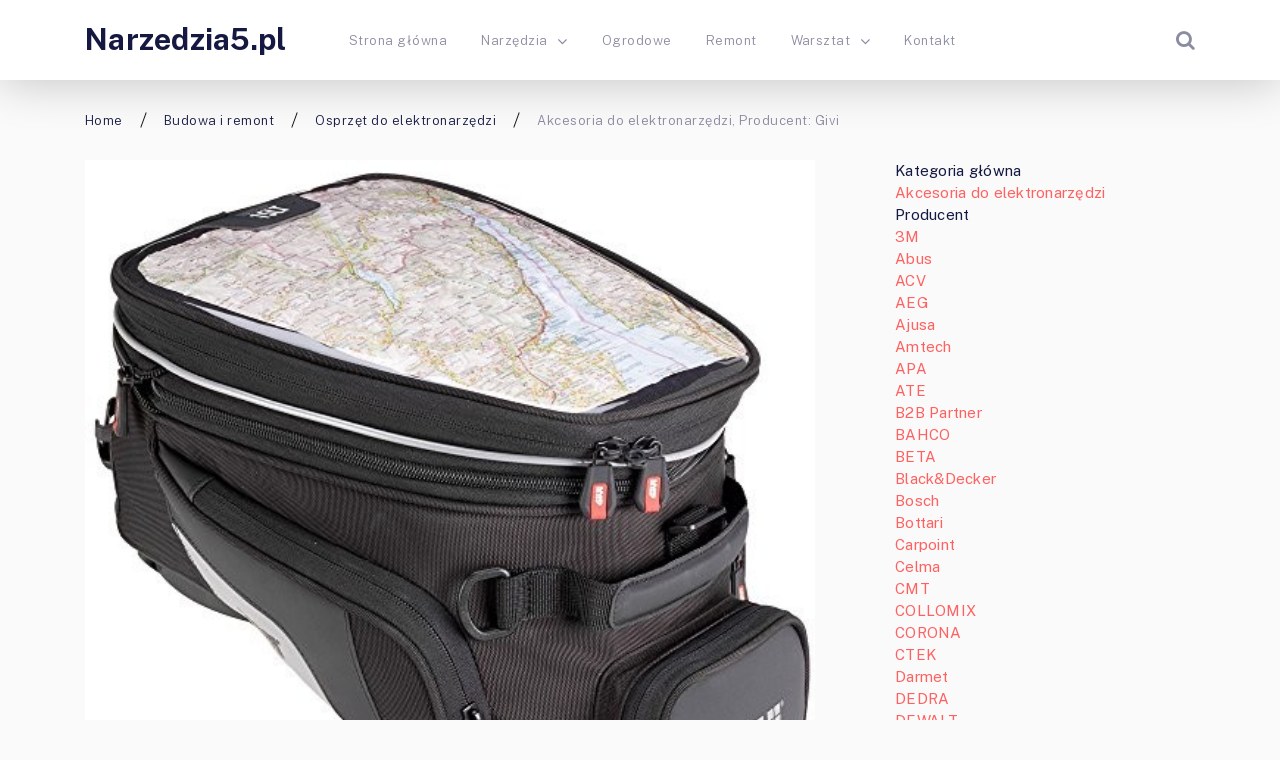

--- FILE ---
content_type: text/html; charset=UTF-8
request_url: https://narzedzia5.pl/akcesoria-do-elektronarzedzi-producent-givi/
body_size: 17325
content:
<!doctype html><html class="no-js" lang="pl-PL" prefix="og: http://ogp.me/ns# fb: http://ogp.me/ns/fb#"><head itemscope="itemscope" itemtype="http://schema.org/WebSite"><meta name='robots' content='index, follow, max-image-preview:large, max-snippet:-1, max-video-preview:-1' /><style>img:is([sizes="auto" i], [sizes^="auto," i]) { contain-intrinsic-size: 3000px 1500px }</style><meta charset="UTF-8"><link rel="profile" href="https://gmpg.org/xfn/11"><meta name="viewport" content="width=device-width, initial-scale=1.0"><meta itemprop="name" content="Narzedzia5.pl"><meta itemprop="url" content="https://narzedzia5.pl"><title>jaka Akcesoria do elektronarzędzi, Producent: Givi? Ranking 2026 i Opinie na Narzedzia5.pl</title><link rel="canonical" href="https://narzedzia5.pl/akcesoria-do-elektronarzedzi-producent-givi/" /> <script type="application/ld+json" class="yoast-schema-graph">{"@context":"https://schema.org","@graph":[{"@type":"WebPage","@id":"https://narzedzia5.pl/akcesoria-do-elektronarzedzi-producent-givi/","url":"https://narzedzia5.pl/akcesoria-do-elektronarzedzi-producent-givi/","name":"jaka Akcesoria do elektronarzędzi, Producent: Givi? Ranking 2026 i Opinie na Narzedzia5.pl","isPartOf":{"@id":"https://narzedzia5.pl/#website"},"primaryImageOfPage":{"@id":"https://narzedzia5.pl/akcesoria-do-elektronarzedzi-producent-givi/#primaryimage"},"image":{"@id":"https://narzedzia5.pl/akcesoria-do-elektronarzedzi-producent-givi/#primaryimage"},"thumbnailUrl":"https://narzedzia5.pl/wp-content/uploads/2022/11/givi-plecak-tank-tanklock-xs-320-xs320.jpg","datePublished":"2026-01-26T04:20:08+00:00","author":{"@id":"https://narzedzia5.pl/#/schema/person/595dcbf2f48e20ed9df8b28adf8ecd01"},"breadcrumb":{"@id":"https://narzedzia5.pl/akcesoria-do-elektronarzedzi-producent-givi/#breadcrumb"},"inLanguage":"pl-PL","potentialAction":[{"@type":"ReadAction","target":["https://narzedzia5.pl/akcesoria-do-elektronarzedzi-producent-givi/"]}]},{"@type":"ImageObject","inLanguage":"pl-PL","@id":"https://narzedzia5.pl/akcesoria-do-elektronarzedzi-producent-givi/#primaryimage","url":"https://narzedzia5.pl/wp-content/uploads/2022/11/givi-plecak-tank-tanklock-xs-320-xs320.jpg","contentUrl":"https://narzedzia5.pl/wp-content/uploads/2022/11/givi-plecak-tank-tanklock-xs-320-xs320.jpg","width":496,"height":480,"caption":"Givi Plecak Tank tanklock XS 320 XS320"},{"@type":"BreadcrumbList","@id":"https://narzedzia5.pl/akcesoria-do-elektronarzedzi-producent-givi/#breadcrumb","itemListElement":[{"@type":"ListItem","position":1,"name":"Strona główna","item":"https://narzedzia5.pl/"},{"@type":"ListItem","position":2,"name":"Akcesoria do elektronarzędzi, Producent: Givi"}]},{"@type":"WebSite","@id":"https://narzedzia5.pl/#website","url":"https://narzedzia5.pl/","name":"Narzedzia5.pl","description":"Narzędzia i Ogród","potentialAction":[{"@type":"SearchAction","target":{"@type":"EntryPoint","urlTemplate":"https://narzedzia5.pl/?s={search_term_string}"},"query-input":{"@type":"PropertyValueSpecification","valueRequired":true,"valueName":"search_term_string"}}],"inLanguage":"pl-PL"},{"@type":"Person","@id":"https://narzedzia5.pl/#/schema/person/595dcbf2f48e20ed9df8b28adf8ecd01","name":"Paweł","image":{"@type":"ImageObject","inLanguage":"pl-PL","@id":"https://narzedzia5.pl/#/schema/person/image/","url":"https://secure.gravatar.com/avatar/189a4b6cff5fc3aa085bb857d30aa66bf4895a96b5d8238b3d25aeeca5399679?s=96&d=mm&r=g","contentUrl":"https://secure.gravatar.com/avatar/189a4b6cff5fc3aa085bb857d30aa66bf4895a96b5d8238b3d25aeeca5399679?s=96&d=mm&r=g","caption":"Paweł"},"url":"https://narzedzia5.pl/author/n5admin/"}]}</script> <link rel='dns-prefetch' href='//fonts.googleapis.com' /><link rel="alternate" type="application/rss+xml" title="Narzedzia5.pl &raquo; Kanał z wpisami" href="https://narzedzia5.pl/feed/" /><link rel="alternate" type="application/rss+xml" title="Narzedzia5.pl &raquo; Kanał z komentarzami" href="https://narzedzia5.pl/comments/feed/" /><link rel="icon" href="https://narzedzia5.pl/wp-content/uploads/2019/11/cropped-narzedzia-favicon-32x32.png" sizes="32x32" /><link rel="icon" href="https://narzedzia5.pl/wp-content/uploads/2019/11/cropped-narzedzia-favicon-192x192.png" sizes="192x192" /><link rel="apple-touch-icon-precomposed" href="https://narzedzia5.pl/wp-content/uploads/2019/11/cropped-narzedzia-favicon-125x125.png"><meta name="msapplication-TileColor" content="#ffffff"><meta name="msapplication-TileImage" content="https://narzedzia5.pl/wp-content/uploads/2019/11/cropped-narzedzia-favicon-270x270.png"><link rel="alternate" type="application/rss+xml" title="Narzedzia5.pl &raquo; Akcesoria do elektronarzędzi, Producent: Givi Kanał z komentarzami" href="https://narzedzia5.pl/akcesoria-do-elektronarzedzi-producent-givi/feed/" /><meta property="og:title" content="Akcesoria do elektronarzędzi, Producent: Givi"/><meta property="og:type" content="article"/><meta property="og:url" content="https://narzedzia5.pl/akcesoria-do-elektronarzedzi-producent-givi/"/><meta property="og:site_name" content="Narzedzia5.pl"/><meta property="og:description" content=""/><meta property="og:image" content="https://narzedzia5.pl/wp-content/uploads/2022/11/givi-plecak-tank-tanklock-xs-320-xs320.jpg"/><link rel='stylesheet' id='wp-block-library-css' href='https://narzedzia5.pl/wp-includes/css/dist/block-library/style.min.css' type='text/css' media='all' /><style id='classic-theme-styles-inline-css' type='text/css'>/*! This file is auto-generated */
.wp-block-button__link{color:#fff;background-color:#32373c;border-radius:9999px;box-shadow:none;text-decoration:none;padding:calc(.667em + 2px) calc(1.333em + 2px);font-size:1.125em}.wp-block-file__button{background:#32373c;color:#fff;text-decoration:none}</style><style id='global-styles-inline-css' type='text/css'>:root{--wp--preset--aspect-ratio--square: 1;--wp--preset--aspect-ratio--4-3: 4/3;--wp--preset--aspect-ratio--3-4: 3/4;--wp--preset--aspect-ratio--3-2: 3/2;--wp--preset--aspect-ratio--2-3: 2/3;--wp--preset--aspect-ratio--16-9: 16/9;--wp--preset--aspect-ratio--9-16: 9/16;--wp--preset--color--black: #000000;--wp--preset--color--cyan-bluish-gray: #abb8c3;--wp--preset--color--white: #ffffff;--wp--preset--color--pale-pink: #f78da7;--wp--preset--color--vivid-red: #cf2e2e;--wp--preset--color--luminous-vivid-orange: #ff6900;--wp--preset--color--luminous-vivid-amber: #fcb900;--wp--preset--color--light-green-cyan: #7bdcb5;--wp--preset--color--vivid-green-cyan: #00d084;--wp--preset--color--pale-cyan-blue: #8ed1fc;--wp--preset--color--vivid-cyan-blue: #0693e3;--wp--preset--color--vivid-purple: #9b51e0;--wp--preset--gradient--vivid-cyan-blue-to-vivid-purple: linear-gradient(135deg,rgba(6,147,227,1) 0%,rgb(155,81,224) 100%);--wp--preset--gradient--light-green-cyan-to-vivid-green-cyan: linear-gradient(135deg,rgb(122,220,180) 0%,rgb(0,208,130) 100%);--wp--preset--gradient--luminous-vivid-amber-to-luminous-vivid-orange: linear-gradient(135deg,rgba(252,185,0,1) 0%,rgba(255,105,0,1) 100%);--wp--preset--gradient--luminous-vivid-orange-to-vivid-red: linear-gradient(135deg,rgba(255,105,0,1) 0%,rgb(207,46,46) 100%);--wp--preset--gradient--very-light-gray-to-cyan-bluish-gray: linear-gradient(135deg,rgb(238,238,238) 0%,rgb(169,184,195) 100%);--wp--preset--gradient--cool-to-warm-spectrum: linear-gradient(135deg,rgb(74,234,220) 0%,rgb(151,120,209) 20%,rgb(207,42,186) 40%,rgb(238,44,130) 60%,rgb(251,105,98) 80%,rgb(254,248,76) 100%);--wp--preset--gradient--blush-light-purple: linear-gradient(135deg,rgb(255,206,236) 0%,rgb(152,150,240) 100%);--wp--preset--gradient--blush-bordeaux: linear-gradient(135deg,rgb(254,205,165) 0%,rgb(254,45,45) 50%,rgb(107,0,62) 100%);--wp--preset--gradient--luminous-dusk: linear-gradient(135deg,rgb(255,203,112) 0%,rgb(199,81,192) 50%,rgb(65,88,208) 100%);--wp--preset--gradient--pale-ocean: linear-gradient(135deg,rgb(255,245,203) 0%,rgb(182,227,212) 50%,rgb(51,167,181) 100%);--wp--preset--gradient--electric-grass: linear-gradient(135deg,rgb(202,248,128) 0%,rgb(113,206,126) 100%);--wp--preset--gradient--midnight: linear-gradient(135deg,rgb(2,3,129) 0%,rgb(40,116,252) 100%);--wp--preset--font-size--small: 13px;--wp--preset--font-size--medium: 20px;--wp--preset--font-size--large: 36px;--wp--preset--font-size--x-large: 42px;--wp--preset--spacing--20: 0.44rem;--wp--preset--spacing--30: 0.67rem;--wp--preset--spacing--40: 1rem;--wp--preset--spacing--50: 1.5rem;--wp--preset--spacing--60: 2.25rem;--wp--preset--spacing--70: 3.38rem;--wp--preset--spacing--80: 5.06rem;--wp--preset--shadow--natural: 6px 6px 9px rgba(0, 0, 0, 0.2);--wp--preset--shadow--deep: 12px 12px 50px rgba(0, 0, 0, 0.4);--wp--preset--shadow--sharp: 6px 6px 0px rgba(0, 0, 0, 0.2);--wp--preset--shadow--outlined: 6px 6px 0px -3px rgba(255, 255, 255, 1), 6px 6px rgba(0, 0, 0, 1);--wp--preset--shadow--crisp: 6px 6px 0px rgba(0, 0, 0, 1);}:where(.is-layout-flex){gap: 0.5em;}:where(.is-layout-grid){gap: 0.5em;}body .is-layout-flex{display: flex;}.is-layout-flex{flex-wrap: wrap;align-items: center;}.is-layout-flex > :is(*, div){margin: 0;}body .is-layout-grid{display: grid;}.is-layout-grid > :is(*, div){margin: 0;}:where(.wp-block-columns.is-layout-flex){gap: 2em;}:where(.wp-block-columns.is-layout-grid){gap: 2em;}:where(.wp-block-post-template.is-layout-flex){gap: 1.25em;}:where(.wp-block-post-template.is-layout-grid){gap: 1.25em;}.has-black-color{color: var(--wp--preset--color--black) !important;}.has-cyan-bluish-gray-color{color: var(--wp--preset--color--cyan-bluish-gray) !important;}.has-white-color{color: var(--wp--preset--color--white) !important;}.has-pale-pink-color{color: var(--wp--preset--color--pale-pink) !important;}.has-vivid-red-color{color: var(--wp--preset--color--vivid-red) !important;}.has-luminous-vivid-orange-color{color: var(--wp--preset--color--luminous-vivid-orange) !important;}.has-luminous-vivid-amber-color{color: var(--wp--preset--color--luminous-vivid-amber) !important;}.has-light-green-cyan-color{color: var(--wp--preset--color--light-green-cyan) !important;}.has-vivid-green-cyan-color{color: var(--wp--preset--color--vivid-green-cyan) !important;}.has-pale-cyan-blue-color{color: var(--wp--preset--color--pale-cyan-blue) !important;}.has-vivid-cyan-blue-color{color: var(--wp--preset--color--vivid-cyan-blue) !important;}.has-vivid-purple-color{color: var(--wp--preset--color--vivid-purple) !important;}.has-black-background-color{background-color: var(--wp--preset--color--black) !important;}.has-cyan-bluish-gray-background-color{background-color: var(--wp--preset--color--cyan-bluish-gray) !important;}.has-white-background-color{background-color: var(--wp--preset--color--white) !important;}.has-pale-pink-background-color{background-color: var(--wp--preset--color--pale-pink) !important;}.has-vivid-red-background-color{background-color: var(--wp--preset--color--vivid-red) !important;}.has-luminous-vivid-orange-background-color{background-color: var(--wp--preset--color--luminous-vivid-orange) !important;}.has-luminous-vivid-amber-background-color{background-color: var(--wp--preset--color--luminous-vivid-amber) !important;}.has-light-green-cyan-background-color{background-color: var(--wp--preset--color--light-green-cyan) !important;}.has-vivid-green-cyan-background-color{background-color: var(--wp--preset--color--vivid-green-cyan) !important;}.has-pale-cyan-blue-background-color{background-color: var(--wp--preset--color--pale-cyan-blue) !important;}.has-vivid-cyan-blue-background-color{background-color: var(--wp--preset--color--vivid-cyan-blue) !important;}.has-vivid-purple-background-color{background-color: var(--wp--preset--color--vivid-purple) !important;}.has-black-border-color{border-color: var(--wp--preset--color--black) !important;}.has-cyan-bluish-gray-border-color{border-color: var(--wp--preset--color--cyan-bluish-gray) !important;}.has-white-border-color{border-color: var(--wp--preset--color--white) !important;}.has-pale-pink-border-color{border-color: var(--wp--preset--color--pale-pink) !important;}.has-vivid-red-border-color{border-color: var(--wp--preset--color--vivid-red) !important;}.has-luminous-vivid-orange-border-color{border-color: var(--wp--preset--color--luminous-vivid-orange) !important;}.has-luminous-vivid-amber-border-color{border-color: var(--wp--preset--color--luminous-vivid-amber) !important;}.has-light-green-cyan-border-color{border-color: var(--wp--preset--color--light-green-cyan) !important;}.has-vivid-green-cyan-border-color{border-color: var(--wp--preset--color--vivid-green-cyan) !important;}.has-pale-cyan-blue-border-color{border-color: var(--wp--preset--color--pale-cyan-blue) !important;}.has-vivid-cyan-blue-border-color{border-color: var(--wp--preset--color--vivid-cyan-blue) !important;}.has-vivid-purple-border-color{border-color: var(--wp--preset--color--vivid-purple) !important;}.has-vivid-cyan-blue-to-vivid-purple-gradient-background{background: var(--wp--preset--gradient--vivid-cyan-blue-to-vivid-purple) !important;}.has-light-green-cyan-to-vivid-green-cyan-gradient-background{background: var(--wp--preset--gradient--light-green-cyan-to-vivid-green-cyan) !important;}.has-luminous-vivid-amber-to-luminous-vivid-orange-gradient-background{background: var(--wp--preset--gradient--luminous-vivid-amber-to-luminous-vivid-orange) !important;}.has-luminous-vivid-orange-to-vivid-red-gradient-background{background: var(--wp--preset--gradient--luminous-vivid-orange-to-vivid-red) !important;}.has-very-light-gray-to-cyan-bluish-gray-gradient-background{background: var(--wp--preset--gradient--very-light-gray-to-cyan-bluish-gray) !important;}.has-cool-to-warm-spectrum-gradient-background{background: var(--wp--preset--gradient--cool-to-warm-spectrum) !important;}.has-blush-light-purple-gradient-background{background: var(--wp--preset--gradient--blush-light-purple) !important;}.has-blush-bordeaux-gradient-background{background: var(--wp--preset--gradient--blush-bordeaux) !important;}.has-luminous-dusk-gradient-background{background: var(--wp--preset--gradient--luminous-dusk) !important;}.has-pale-ocean-gradient-background{background: var(--wp--preset--gradient--pale-ocean) !important;}.has-electric-grass-gradient-background{background: var(--wp--preset--gradient--electric-grass) !important;}.has-midnight-gradient-background{background: var(--wp--preset--gradient--midnight) !important;}.has-small-font-size{font-size: var(--wp--preset--font-size--small) !important;}.has-medium-font-size{font-size: var(--wp--preset--font-size--medium) !important;}.has-large-font-size{font-size: var(--wp--preset--font-size--large) !important;}.has-x-large-font-size{font-size: var(--wp--preset--font-size--x-large) !important;}
:where(.wp-block-post-template.is-layout-flex){gap: 1.25em;}:where(.wp-block-post-template.is-layout-grid){gap: 1.25em;}
:where(.wp-block-columns.is-layout-flex){gap: 2em;}:where(.wp-block-columns.is-layout-grid){gap: 2em;}
:root :where(.wp-block-pullquote){font-size: 1.5em;line-height: 1.6;}</style><link rel='stylesheet' id='DataTable-css' href='https://narzedzia5.pl/wp-content/plugins/skapiec-ranking-plugin-2.0.12/lib/datatables.min.css' type='text/css' media='all' /><link rel='stylesheet' id='ahead-theme-css' href='https://narzedzia5.pl/wp-content/cache/autoptimize/css/autoptimize_single_3320411015ab2b1de5f02a25ef4369b1.css' type='text/css' media='all' /><link rel='stylesheet' id='ahead_google_fonts-css' href='https://fonts.googleapis.com/css?family=Public+Sans%3A700%2C300%2C400&#038;subset=latin' type='text/css' media='all' /><link rel='stylesheet' id='fontawesome-css' href='https://narzedzia5.pl/wp-content/themes/mts_ahead/css/font-awesome.min.css' type='text/css' media='all' /><link rel='stylesheet' id='ahead-responsive-css' href='https://narzedzia5.pl/wp-content/cache/autoptimize/css/autoptimize_single_d537f1a9edf55b0602a62f578397bb6a.css' type='text/css' media='all' /><link rel='stylesheet' id='ahead-dynamic-css-css' href='https://narzedzia5.pl/wp-content/cache/autoptimize/css/autoptimize_single_6e383ed4749617bd59ba9a07a965116b.css?timestamp=1769428376&#038;ver=1.0.1' type='text/css' media='all' /> <script type="text/javascript" src="https://narzedzia5.pl/wp-includes/js/jquery/jquery.min.js" id="jquery-core-js"></script> <script defer type="text/javascript" src="https://narzedzia5.pl/wp-includes/js/jquery/jquery-migrate.min.js" id="jquery-migrate-js"></script> <script defer type="text/javascript" src="https://narzedzia5.pl/wp-content/plugins/skapiec-ranking-plugin-2.0.12/lib/datatables.min.js" id="DataTable-js"></script> <link rel="https://api.w.org/" href="https://narzedzia5.pl/wp-json/" /><link rel="alternate" title="JSON" type="application/json" href="https://narzedzia5.pl/wp-json/wp/v2/posts/3766" /><link rel="EditURI" type="application/rsd+xml" title="RSD" href="https://narzedzia5.pl/xmlrpc.php?rsd" /><meta name="generator" content="WordPress 6.8.3" /><link rel='shortlink' href='https://narzedzia5.pl/?p=3766' /><link rel="alternate" title="oEmbed (JSON)" type="application/json+oembed" href="https://narzedzia5.pl/wp-json/oembed/1.0/embed?url=https%3A%2F%2Fnarzedzia5.pl%2Fakcesoria-do-elektronarzedzi-producent-givi%2F" /><link rel="alternate" title="oEmbed (XML)" type="text/xml+oembed" href="https://narzedzia5.pl/wp-json/oembed/1.0/embed?url=https%3A%2F%2Fnarzedzia5.pl%2Fakcesoria-do-elektronarzedzi-producent-givi%2F&#038;format=xml" /><style type="text/css">.recentcomments a{display:inline !important;padding:0 !important;margin:0 !important;}</style><link rel="icon" href="https://narzedzia5.pl/wp-content/uploads/2019/11/cropped-narzedzia-favicon-32x32.png" sizes="32x32" /><link rel="icon" href="https://narzedzia5.pl/wp-content/uploads/2019/11/cropped-narzedzia-favicon-192x192.png" sizes="192x192" /><link rel="apple-touch-icon" href="https://narzedzia5.pl/wp-content/uploads/2019/11/cropped-narzedzia-favicon-180x180.png" /><meta name="msapplication-TileImage" content="https://narzedzia5.pl/wp-content/uploads/2019/11/cropped-narzedzia-favicon-270x270.png" /><style type="text/css" id="wp-custom-css">.button {position: unset;width: auto;}
td {vertical-align: middle;}</style> <script defer src="https://www.googletagmanager.com/gtag/js?id=UA-59363242-1"></script> <script defer src="[data-uri]"></script></head><body data-rsssl=1 id="blog" class="wp-singular post-template-default single single-post postid-3766 single-format-standard wp-theme-mts_ahead main"><div class="main-container"><header id="site-header" class="main-header header-default clearfix" role="banner" itemscope="itemscope" itemtype="http://schema.org/WPHeader"><div id="header"><div class="container"><div class="logo-wrap"><h2 id="logo" class="text-logo clearfix"><a href="https://narzedzia5.pl">Narzedzia5.pl</a></h2></div><div id="primary-navigation" class="primary-navigation" role="navigation" itemscope="itemscope" itemtype="http://schema.org/SiteNavigationElement"> <a href="#" id="pull" class="toggle-mobile-menu"></a><nav class="navigation clearfix"><ul id="menu-menu-glowne" class="menu clearfix"><li id="menu-item-414" class="menu-item menu-item-type-custom menu-item-object-custom menu-item-home menu-item-414"><a href="https://narzedzia5.pl/">Strona główna</a></li><li id="menu-item-416" class="menu-item menu-item-type-taxonomy menu-item-object-category menu-item-has-children menu-item-416"><a href="https://narzedzia5.pl/k/narzedzia/">Narzędzia</a><ul class="sub-menu"><li id="menu-item-417" class="menu-item menu-item-type-taxonomy menu-item-object-category menu-item-417"><a href="https://narzedzia5.pl/k/narzedzia/pomiarowe/">Pomiarowe</a></li></ul></li><li id="menu-item-418" class="menu-item menu-item-type-taxonomy menu-item-object-category menu-item-418"><a href="https://narzedzia5.pl/k/ogrodowe/">Ogrodowe</a></li><li id="menu-item-419" class="menu-item menu-item-type-taxonomy menu-item-object-category menu-item-419"><a href="https://narzedzia5.pl/k/remont/">Remont</a></li><li id="menu-item-420" class="menu-item menu-item-type-taxonomy menu-item-object-category menu-item-has-children menu-item-420"><a href="https://narzedzia5.pl/k/warsztat/">Warsztat</a><ul class="sub-menu"><li id="menu-item-421" class="menu-item menu-item-type-taxonomy menu-item-object-category menu-item-421"><a href="https://narzedzia5.pl/k/warsztat/moto/">Moto</a></li></ul></li><li id="menu-item-415" class="menu-item menu-item-type-post_type menu-item-object-page menu-item-415"><a href="https://narzedzia5.pl/kontakt/">Kontakt</a></li></ul></nav><nav class="navigation mobile-only clearfix mobile-menu-wrapper"><ul id="menu-menu-glowne-1" class="menu clearfix"><li class="menu-item menu-item-type-custom menu-item-object-custom menu-item-home menu-item-414"><a href="https://narzedzia5.pl/">Strona główna</a></li><li class="menu-item menu-item-type-taxonomy menu-item-object-category menu-item-has-children menu-item-416"><a href="https://narzedzia5.pl/k/narzedzia/">Narzędzia</a><ul class="sub-menu"><li class="menu-item menu-item-type-taxonomy menu-item-object-category menu-item-417"><a href="https://narzedzia5.pl/k/narzedzia/pomiarowe/">Pomiarowe</a></li></ul></li><li class="menu-item menu-item-type-taxonomy menu-item-object-category menu-item-418"><a href="https://narzedzia5.pl/k/ogrodowe/">Ogrodowe</a></li><li class="menu-item menu-item-type-taxonomy menu-item-object-category menu-item-419"><a href="https://narzedzia5.pl/k/remont/">Remont</a></li><li class="menu-item menu-item-type-taxonomy menu-item-object-category menu-item-has-children menu-item-420"><a href="https://narzedzia5.pl/k/warsztat/">Warsztat</a><ul class="sub-menu"><li class="menu-item menu-item-type-taxonomy menu-item-object-category menu-item-421"><a href="https://narzedzia5.pl/k/warsztat/moto/">Moto</a></li></ul></li><li class="menu-item menu-item-type-post_type menu-item-object-page menu-item-415"><a href="https://narzedzia5.pl/kontakt/">Kontakt</a></li></ul></nav></div><div class="header-search"><form method="get" id="searchform" class="searchbox search-form" action="https://narzedzia5.pl" _lpchecked="1"> <input type="text" name="s" id="s" class="searchbox-input" value="" placeholder="Search..."  /> <input type="submit" class="searchbox-submit" value="GO"> <span class="searchbox-icon sbutton"><i class="fa fa-search"></i></span></form></div></div></div></header><div class="breadcrumb-wrapper clearfix"><div class="container"><div class="breadcrumb" itemscope itemtype="https://schema.org/BreadcrumbList"><div itemprop="itemListElement" itemscope
 itemtype="https://schema.org/ListItem" class="root"><a href="https://narzedzia5.pl" itemprop="item"><span itemprop="name">Home</span><meta itemprop="position" content="1" /></a></div><div class="separator"></div><div itemprop="itemListElement" itemscope
 itemtype="https://schema.org/ListItem"><a href="https://narzedzia5.pl/k/budowa-i-remont/" itemprop="item"><span itemprop="name">Budowa i remont</span><meta itemprop="position" content="2" /></a></div><div class="separator"></div><div itemprop="itemListElement" itemscope
 itemtype="https://schema.org/ListItem"><a href="https://narzedzia5.pl/k/budowa-i-remont/budowa-i-remont-osprzet-do-elektronarzedzi/" itemprop="item"><span itemprop="name">Osprzęt do elektronarzędzi</span><meta itemprop="position" content="2" /></a></div><div class="separator"></div><div itemprop="itemListElement" itemscope itemtype="https://schema.org/ListItem"><span itemprop="name">Akcesoria do elektronarzędzi, Producent: Givi</span><meta itemprop="position" content="3" /></div></div></div></div><div id="wrapper" class="single clearfix"><div class="container clearfix"><article class="article"><div id="content_box" class="cslayout"><div id="post-3766" class="g post post-3766 type-post status-publish format-standard has-post-thumbnail hentry category-akcesoria-do-elektronarzedzi category-budowa-i-remont category-budowa-i-remont-osprzet-do-elektronarzedzi category-akcesoria-do-elektronarzedzi-producent has_thumb"><div class="single_post"> <img width="496" height="480" src="https://narzedzia5.pl/wp-content/uploads/2022/11/givi-plecak-tank-tanklock-xs-320-xs320.jpg" class="single-featured-image wp-post-image" alt="Givi Plecak  Tank tanklock XS 320 XS320" decoding="async" fetchpriority="high" /><header><h1 class="single-title">Akcesoria do elektronarzędzi, Producent: Givi - Ranking i Opinie 2025</h1><div class="post-info"> <span class="thetime date updated"><i class="fa fa-calendar-times-o"></i><span>26 stycznia 2026</span></span><span class="thecomment"><i class="fa fa-comments"></i><a href="https://narzedzia5.pl/akcesoria-do-elektronarzedzi-producent-givi/#respond" itemprop="interactionCount">Brak komentarzy</a></span></div></header><div class="post-single-content box mark-links entry-content"><div class="thecontent"><p>Najlepszy ranking Akcesoria do elektronarzędzi Producent Givi. Lista 20 produktów. Średnia cena to 265 zł. Najlepszy produkt to Givi z228   z228 3 Lock Barrel Kit Z228 jest w sklepach: 1 (szt.). Jego średnia cena 139 zł (trend: stała). Najtańszy produkt to GIVI Givi elastyczna siatka na bagaż do wewnętrznej obk58 E161 jest w sklepach: 1 (szt.). Jego średnia cena 57 zł (trend: stała). Najdroższy produkt to UNIWERSALNY Givi S310 projector Suppl.alogeni S310 jest w sklepach: 1 (szt.). Jego średnia cena 687 zł (trend: maleje). Najlepszy producent: Givi.</p><div class="lwptoc lwptoc-autoWidth lwptoc-baseItems lwptoc-light lwptoc-notInherit" data-smooth-scroll="0"><div class="lwptoc_i"><div class="lwptoc_header"> <b class="lwptoc_title">Spis treści</b> <span class="lwptoc_toggle"> <a href="#" class="lwptoc_toggle_label" data-label="ukryj">pokaż</a> </span></div><div class="lwptoc_items" style="display:none;"><div class="lwptoc_itemWrap"><div class="lwptoc_item"> <a href="#ranking-top-20"> <span class="lwptoc_item_number">1</span> <span class="lwptoc_item_label">Ranking TOP 20</span> </a></div><div class="lwptoc_item"> <a href="#najlepsze-produkty-akcesoria-do-elektronarzedzi-producent-givi-ranking-i-opinie-2025"> <span class="lwptoc_item_number">2</span> <span class="lwptoc_item_label">Najlepsze produkty: Akcesoria do elektronarzędzi, Producent: Givi - Ranking i Opinie 2025</span> </a><div class="lwptoc_itemWrap"><div class="lwptoc_item"> <a href="#1-givi-z228-z228-3-lock-barrel-kit-z228"> <span class="lwptoc_item_number">2.1</span> <span class="lwptoc_item_label">1. Givi z228 z228 3 Lock Barrel Kit Z228</span> </a></div><div class="lwptoc_item"> <a href="#2-givi-e133s-trekker-trk52-n-back-rest-e133s"> <span class="lwptoc_item_number">2.2</span> <span class="lwptoc_item_label">2. Givi e133s Trekker trk52 N Back Rest E133S</span> </a></div><div class="lwptoc_item"> <a href="#3-uniwersalny-givi-s310-projector-supplalogeni-s310"> <span class="lwptoc_item_number">2.3</span> <span class="lwptoc_item_label">3. UNIWERSALNY Givi S310 projector Suppl.alogeni S310</span> </a></div></div></div><div class="lwptoc_item"> <a href="#najtansze-produkty-akcesoria-do-elektronarzedzi-producent-givi-ranking-i-opinie-2025"> <span class="lwptoc_item_number">3</span> <span class="lwptoc_item_label">Najtańsze produkty: Akcesoria do elektronarzędzi, Producent: Givi - Ranking i Opinie 2025</span> </a><div class="lwptoc_itemWrap"><div class="lwptoc_item"> <a href="#1-givi-givi-elastyczna-siatka-na-bagaz-do-wewnetrznej-obk58-e161"> <span class="lwptoc_item_number">3.1</span> <span class="lwptoc_item_label">1. GIVI Givi elastyczna siatka na bagaż do wewnętrznej obk58 E161</span> </a></div><div class="lwptoc_item"> <a href="#2-givi-ochrona-szyi-z-aksamitu-z-zapieciem-na-rzepy-tc400"> <span class="lwptoc_item_number">3.2</span> <span class="lwptoc_item_label">2. Givi Ochrona szyi z aksamitu, z zapięciem na rzepy TC400</span> </a></div><div class="lwptoc_item"> <a href="#3-givi-wlascicielki-lucch-ligretto-con-cavo-retraibile-antifurto-casco-combi-nazione-s220-s220"> <span class="lwptoc_item_number">3.3</span> <span class="lwptoc_item_label">3. Givi właścicielki lucch Ligretto con CAVO retraibile ANTIFURTO Casco Combi nazione S220 S220</span> </a></div></div></div><div class="lwptoc_item"> <a href="#porownanie-top-3"> <span class="lwptoc_item_number">4</span> <span class="lwptoc_item_label">Porównanie TOP 3</span> </a></div></div></div></div></div><h2 id="table_top_20"><span id="ranking-top-20">Ranking TOP 20</span></h2><table class="skapiec-ranking-tabela"><thead><tr><th>Lp.</th><th>Zdjęcie</th><th>Nazwa</th><th>Cena</th><th>Opinie</th><th>Producent</th></tr></thead><tbody><tr><td> 1 <noscript><img decoding="async" src="https://narzedzia5.pl/wp-content/plugins/skapiec-ranking-plugin-2.0.12/lib/minus.png" style="width: 16px;"></noscript><img class="lazyload" decoding="async" src='data:image/svg+xml,%3Csvg%20xmlns=%22http://www.w3.org/2000/svg%22%20viewBox=%220%200%20210%20140%22%3E%3C/svg%3E' data-src="https://narzedzia5.pl/wp-content/plugins/skapiec-ranking-plugin-2.0.12/lib/minus.png" style="width: 16px;"></td><td> <a href="https://www.skapiec.pl/site/red/0/88390873/0?9bc018c00be76e6085045bc0e24dbb17=4655a8cca3c99a49630f883229a810a8&amp;utm_campaign=api_rotator&amp;acm#from71564" target="_blank" rel="nofollow"> <noscript><img decoding="async" src="https://ocdn.eu/skapiec-products/images/4e773ed38d9f2acf443502c8d0e7f3c7.jpg" style="height: 100px;" alt="Givi z228   z228 3 Lock Barrel Kit Z228"></noscript><img class="lazyload" decoding="async" src='data:image/svg+xml,%3Csvg%20xmlns=%22http://www.w3.org/2000/svg%22%20viewBox=%220%200%20210%20140%22%3E%3C/svg%3E' data-src="https://ocdn.eu/skapiec-products/images/4e773ed38d9f2acf443502c8d0e7f3c7.jpg" style="height: 100px;" alt="Givi z228   z228 3 Lock Barrel Kit Z228"> </a></td><td>Givi z228   z228 3 Lock Barrel Kit Z228</td><td> <a href="https://www.skapiec.pl/site/red/0/88390873/0?9bc018c00be76e6085045bc0e24dbb17=4655a8cca3c99a49630f883229a810a8&amp;utm_campaign=api_rotator&amp;acm#from71564" target="_blank" rel="nofollow"> <button class="button button-primary" style="word-break: normal !important;">Aktualna cena</button> </a></td><td> <noscript><img decoding="async" src="https://narzedzia5.pl/wp-content/plugins/skapiec-ranking-plugin-2.0.12/lib/star.png" style="width: 20px; float: left;"></noscript><img class="lazyload" decoding="async" src='data:image/svg+xml,%3Csvg%20xmlns=%22http://www.w3.org/2000/svg%22%20viewBox=%220%200%20210%20140%22%3E%3C/svg%3E' data-src="https://narzedzia5.pl/wp-content/plugins/skapiec-ranking-plugin-2.0.12/lib/star.png" style="width: 20px; float: left;"> <noscript><img decoding="async" src="https://narzedzia5.pl/wp-content/plugins/skapiec-ranking-plugin-2.0.12/lib/star.png" style="width: 20px; float: left;"></noscript><img class="lazyload" decoding="async" src='data:image/svg+xml,%3Csvg%20xmlns=%22http://www.w3.org/2000/svg%22%20viewBox=%220%200%20210%20140%22%3E%3C/svg%3E' data-src="https://narzedzia5.pl/wp-content/plugins/skapiec-ranking-plugin-2.0.12/lib/star.png" style="width: 20px; float: left;"> <noscript><img decoding="async" src="https://narzedzia5.pl/wp-content/plugins/skapiec-ranking-plugin-2.0.12/lib/star.png" style="width: 20px; float: left;"></noscript><img class="lazyload" decoding="async" src='data:image/svg+xml,%3Csvg%20xmlns=%22http://www.w3.org/2000/svg%22%20viewBox=%220%200%20210%20140%22%3E%3C/svg%3E' data-src="https://narzedzia5.pl/wp-content/plugins/skapiec-ranking-plugin-2.0.12/lib/star.png" style="width: 20px; float: left;"> <noscript><img decoding="async" src="https://narzedzia5.pl/wp-content/plugins/skapiec-ranking-plugin-2.0.12/lib/star.png" style="width: 20px; float: left;"></noscript><img class="lazyload" decoding="async" src='data:image/svg+xml,%3Csvg%20xmlns=%22http://www.w3.org/2000/svg%22%20viewBox=%220%200%20210%20140%22%3E%3C/svg%3E' data-src="https://narzedzia5.pl/wp-content/plugins/skapiec-ranking-plugin-2.0.12/lib/star.png" style="width: 20px; float: left;"> <noscript><img decoding="async" src="https://narzedzia5.pl/wp-content/plugins/skapiec-ranking-plugin-2.0.12/lib/star.png" style="width: 20px; float: left;"></noscript><img class="lazyload" decoding="async" src='data:image/svg+xml,%3Csvg%20xmlns=%22http://www.w3.org/2000/svg%22%20viewBox=%220%200%20210%20140%22%3E%3C/svg%3E' data-src="https://narzedzia5.pl/wp-content/plugins/skapiec-ranking-plugin-2.0.12/lib/star.png" style="width: 20px; float: left;"><div style="clear: both;"> 1 opinia</div></td><td> Givi</td></tr><tr><td> 2 <noscript><img decoding="async" src="https://narzedzia5.pl/wp-content/plugins/skapiec-ranking-plugin-2.0.12/lib/minus.png" style="width: 16px;"></noscript><img class="lazyload" decoding="async" src='data:image/svg+xml,%3Csvg%20xmlns=%22http://www.w3.org/2000/svg%22%20viewBox=%220%200%20210%20140%22%3E%3C/svg%3E' data-src="https://narzedzia5.pl/wp-content/plugins/skapiec-ranking-plugin-2.0.12/lib/minus.png" style="width: 16px;"></td><td> <a href="https://www.skapiec.pl/site/red/0/88405818/0?9bc018c00be76e6085045bc0e24dbb17=4655a8cca3c99a49630f883229a810a8&amp;utm_campaign=api_rotator&amp;acm#from71564" target="_blank" rel="nofollow"> <noscript><img decoding="async" src="https://ocdn.eu/skapiec-products/images/20e86349e3d4b379ae73aa0a62108ef2.jpg" style="height: 100px;" alt="Givi e133s   Trekker trk52 N Back Rest E133S"></noscript><img class="lazyload" decoding="async" src='data:image/svg+xml,%3Csvg%20xmlns=%22http://www.w3.org/2000/svg%22%20viewBox=%220%200%20210%20140%22%3E%3C/svg%3E' data-src="https://ocdn.eu/skapiec-products/images/20e86349e3d4b379ae73aa0a62108ef2.jpg" style="height: 100px;" alt="Givi e133s   Trekker trk52 N Back Rest E133S"> </a></td><td>Givi e133s   Trekker trk52 N Back Rest E133S</td><td> <a href="https://www.skapiec.pl/site/red/0/88405818/0?9bc018c00be76e6085045bc0e24dbb17=4655a8cca3c99a49630f883229a810a8&amp;utm_campaign=api_rotator&amp;acm#from71564" target="_blank" rel="nofollow"> <button class="button button-primary" style="word-break: normal !important;">Aktualna cena</button> </a></td><td> <noscript><img decoding="async" src="https://narzedzia5.pl/wp-content/plugins/skapiec-ranking-plugin-2.0.12/lib/star.png" style="width: 20px; float: left;"></noscript><img class="lazyload" decoding="async" src='data:image/svg+xml,%3Csvg%20xmlns=%22http://www.w3.org/2000/svg%22%20viewBox=%220%200%20210%20140%22%3E%3C/svg%3E' data-src="https://narzedzia5.pl/wp-content/plugins/skapiec-ranking-plugin-2.0.12/lib/star.png" style="width: 20px; float: left;"> <noscript><img decoding="async" src="https://narzedzia5.pl/wp-content/plugins/skapiec-ranking-plugin-2.0.12/lib/star.png" style="width: 20px; float: left;"></noscript><img class="lazyload" decoding="async" src='data:image/svg+xml,%3Csvg%20xmlns=%22http://www.w3.org/2000/svg%22%20viewBox=%220%200%20210%20140%22%3E%3C/svg%3E' data-src="https://narzedzia5.pl/wp-content/plugins/skapiec-ranking-plugin-2.0.12/lib/star.png" style="width: 20px; float: left;"> <noscript><img decoding="async" src="https://narzedzia5.pl/wp-content/plugins/skapiec-ranking-plugin-2.0.12/lib/star.png" style="width: 20px; float: left;"></noscript><img class="lazyload" decoding="async" src='data:image/svg+xml,%3Csvg%20xmlns=%22http://www.w3.org/2000/svg%22%20viewBox=%220%200%20210%20140%22%3E%3C/svg%3E' data-src="https://narzedzia5.pl/wp-content/plugins/skapiec-ranking-plugin-2.0.12/lib/star.png" style="width: 20px; float: left;"> <noscript><img decoding="async" src="https://narzedzia5.pl/wp-content/plugins/skapiec-ranking-plugin-2.0.12/lib/star.png" style="width: 20px; float: left;"></noscript><img class="lazyload" decoding="async" src='data:image/svg+xml,%3Csvg%20xmlns=%22http://www.w3.org/2000/svg%22%20viewBox=%220%200%20210%20140%22%3E%3C/svg%3E' data-src="https://narzedzia5.pl/wp-content/plugins/skapiec-ranking-plugin-2.0.12/lib/star.png" style="width: 20px; float: left;"> <noscript><img decoding="async" src="https://narzedzia5.pl/wp-content/plugins/skapiec-ranking-plugin-2.0.12/lib/star.png" style="width: 20px; float: left;"></noscript><img class="lazyload" decoding="async" src='data:image/svg+xml,%3Csvg%20xmlns=%22http://www.w3.org/2000/svg%22%20viewBox=%220%200%20210%20140%22%3E%3C/svg%3E' data-src="https://narzedzia5.pl/wp-content/plugins/skapiec-ranking-plugin-2.0.12/lib/star.png" style="width: 20px; float: left;"><div style="clear: both;"> 1 opinia</div></td><td> Givi</td></tr><tr><td> 3 <noscript><img decoding="async" src="https://narzedzia5.pl/wp-content/plugins/skapiec-ranking-plugin-2.0.12/lib/minus.png" style="width: 16px;"></noscript><img class="lazyload" decoding="async" src='data:image/svg+xml,%3Csvg%20xmlns=%22http://www.w3.org/2000/svg%22%20viewBox=%220%200%20210%20140%22%3E%3C/svg%3E' data-src="https://narzedzia5.pl/wp-content/plugins/skapiec-ranking-plugin-2.0.12/lib/minus.png" style="width: 16px;"></td><td> <a href="https://www.skapiec.pl/site/red/0/90781171/0?9bc018c00be76e6085045bc0e24dbb17=4655a8cca3c99a49630f883229a810a8&amp;utm_campaign=api_rotator&amp;acm#from71564" target="_blank" rel="nofollow"> <noscript><img decoding="async" src="https://ocdn.eu/skapiec-products/images/e7f7ded1aa188c1c6f1e8ef54a7e248b.jpg" style="height: 100px;" alt="UNIWERSALNY Givi S310 projector Suppl.alogeni S310"></noscript><img class="lazyload" decoding="async" src='data:image/svg+xml,%3Csvg%20xmlns=%22http://www.w3.org/2000/svg%22%20viewBox=%220%200%20210%20140%22%3E%3C/svg%3E' data-src="https://ocdn.eu/skapiec-products/images/e7f7ded1aa188c1c6f1e8ef54a7e248b.jpg" style="height: 100px;" alt="UNIWERSALNY Givi S310 projector Suppl.alogeni S310"> </a></td><td>UNIWERSALNY Givi S310 projector Suppl.alogeni S310</td><td> <a href="https://www.skapiec.pl/site/red/0/90781171/0?9bc018c00be76e6085045bc0e24dbb17=4655a8cca3c99a49630f883229a810a8&amp;utm_campaign=api_rotator&amp;acm#from71564" target="_blank" rel="nofollow"> <button class="button button-primary" style="word-break: normal !important;">Aktualna cena</button> </a></td><td> <noscript><img decoding="async" src="https://narzedzia5.pl/wp-content/plugins/skapiec-ranking-plugin-2.0.12/lib/star.png" style="width: 20px; float: left;"></noscript><img class="lazyload" decoding="async" src='data:image/svg+xml,%3Csvg%20xmlns=%22http://www.w3.org/2000/svg%22%20viewBox=%220%200%20210%20140%22%3E%3C/svg%3E' data-src="https://narzedzia5.pl/wp-content/plugins/skapiec-ranking-plugin-2.0.12/lib/star.png" style="width: 20px; float: left;"> <noscript><img decoding="async" src="https://narzedzia5.pl/wp-content/plugins/skapiec-ranking-plugin-2.0.12/lib/star.png" style="width: 20px; float: left;"></noscript><img class="lazyload" decoding="async" src='data:image/svg+xml,%3Csvg%20xmlns=%22http://www.w3.org/2000/svg%22%20viewBox=%220%200%20210%20140%22%3E%3C/svg%3E' data-src="https://narzedzia5.pl/wp-content/plugins/skapiec-ranking-plugin-2.0.12/lib/star.png" style="width: 20px; float: left;"> <noscript><img decoding="async" src="https://narzedzia5.pl/wp-content/plugins/skapiec-ranking-plugin-2.0.12/lib/star.png" style="width: 20px; float: left;"></noscript><img class="lazyload" decoding="async" src='data:image/svg+xml,%3Csvg%20xmlns=%22http://www.w3.org/2000/svg%22%20viewBox=%220%200%20210%20140%22%3E%3C/svg%3E' data-src="https://narzedzia5.pl/wp-content/plugins/skapiec-ranking-plugin-2.0.12/lib/star.png" style="width: 20px; float: left;"> <noscript><img decoding="async" src="https://narzedzia5.pl/wp-content/plugins/skapiec-ranking-plugin-2.0.12/lib/star.png" style="width: 20px; float: left;"></noscript><img class="lazyload" decoding="async" src='data:image/svg+xml,%3Csvg%20xmlns=%22http://www.w3.org/2000/svg%22%20viewBox=%220%200%20210%20140%22%3E%3C/svg%3E' data-src="https://narzedzia5.pl/wp-content/plugins/skapiec-ranking-plugin-2.0.12/lib/star.png" style="width: 20px; float: left;"> <noscript><img decoding="async" src="https://narzedzia5.pl/wp-content/plugins/skapiec-ranking-plugin-2.0.12/lib/star.png" style="width: 20px; float: left;"></noscript><img class="lazyload" decoding="async" src='data:image/svg+xml,%3Csvg%20xmlns=%22http://www.w3.org/2000/svg%22%20viewBox=%220%200%20210%20140%22%3E%3C/svg%3E' data-src="https://narzedzia5.pl/wp-content/plugins/skapiec-ranking-plugin-2.0.12/lib/star.png" style="width: 20px; float: left;"><div style="clear: both;"> 1 opinia</div></td><td> Givi</td></tr><tr><td> 4 <noscript><img decoding="async" src="https://narzedzia5.pl/wp-content/plugins/skapiec-ranking-plugin-2.0.12/lib/minus.png" style="width: 16px;"></noscript><img class="lazyload" decoding="async" src='data:image/svg+xml,%3Csvg%20xmlns=%22http://www.w3.org/2000/svg%22%20viewBox=%220%200%20210%20140%22%3E%3C/svg%3E' data-src="https://narzedzia5.pl/wp-content/plugins/skapiec-ranking-plugin-2.0.12/lib/minus.png" style="width: 16px;"></td><td> <a href="https://www.skapiec.pl/site/red/0/88405985/0?9bc018c00be76e6085045bc0e24dbb17=4655a8cca3c99a49630f883229a810a8&amp;utm_campaign=api_rotator&amp;acm#from71564" target="_blank" rel="nofollow"> <noscript><img decoding="async" src="https://ocdn.eu/skapiec-products/images/f11a80f2aca2e3ffd6956e33e01dd6c5.jpg" style="height: 100px;" alt="Givi Kappa wa402s plecak 30L Czarny, czarny/srebrny WA402S"></noscript><img class="lazyload" decoding="async" src='data:image/svg+xml,%3Csvg%20xmlns=%22http://www.w3.org/2000/svg%22%20viewBox=%220%200%20210%20140%22%3E%3C/svg%3E' data-src="https://ocdn.eu/skapiec-products/images/f11a80f2aca2e3ffd6956e33e01dd6c5.jpg" style="height: 100px;" alt="Givi Kappa wa402s plecak 30L Czarny, czarny/srebrny WA402S"> </a></td><td>Givi Kappa wa402s plecak 30L Czarny, czarny/srebrny WA402S</td><td> <a href="https://www.skapiec.pl/site/red/0/88405985/0?9bc018c00be76e6085045bc0e24dbb17=4655a8cca3c99a49630f883229a810a8&amp;utm_campaign=api_rotator&amp;acm#from71564" target="_blank" rel="nofollow"> <button class="button button-primary" style="word-break: normal !important;">Aktualna cena</button> </a></td><td> <noscript><img decoding="async" src="https://narzedzia5.pl/wp-content/plugins/skapiec-ranking-plugin-2.0.12/lib/star.png" style="width: 20px; float: left;"></noscript><img class="lazyload" decoding="async" src='data:image/svg+xml,%3Csvg%20xmlns=%22http://www.w3.org/2000/svg%22%20viewBox=%220%200%20210%20140%22%3E%3C/svg%3E' data-src="https://narzedzia5.pl/wp-content/plugins/skapiec-ranking-plugin-2.0.12/lib/star.png" style="width: 20px; float: left;"> <noscript><img decoding="async" src="https://narzedzia5.pl/wp-content/plugins/skapiec-ranking-plugin-2.0.12/lib/star.png" style="width: 20px; float: left;"></noscript><img class="lazyload" decoding="async" src='data:image/svg+xml,%3Csvg%20xmlns=%22http://www.w3.org/2000/svg%22%20viewBox=%220%200%20210%20140%22%3E%3C/svg%3E' data-src="https://narzedzia5.pl/wp-content/plugins/skapiec-ranking-plugin-2.0.12/lib/star.png" style="width: 20px; float: left;"> <noscript><img decoding="async" src="https://narzedzia5.pl/wp-content/plugins/skapiec-ranking-plugin-2.0.12/lib/star.png" style="width: 20px; float: left;"></noscript><img class="lazyload" decoding="async" src='data:image/svg+xml,%3Csvg%20xmlns=%22http://www.w3.org/2000/svg%22%20viewBox=%220%200%20210%20140%22%3E%3C/svg%3E' data-src="https://narzedzia5.pl/wp-content/plugins/skapiec-ranking-plugin-2.0.12/lib/star.png" style="width: 20px; float: left;"> <noscript><img decoding="async" src="https://narzedzia5.pl/wp-content/plugins/skapiec-ranking-plugin-2.0.12/lib/star.png" style="width: 20px; float: left;"></noscript><img class="lazyload" decoding="async" src='data:image/svg+xml,%3Csvg%20xmlns=%22http://www.w3.org/2000/svg%22%20viewBox=%220%200%20210%20140%22%3E%3C/svg%3E' data-src="https://narzedzia5.pl/wp-content/plugins/skapiec-ranking-plugin-2.0.12/lib/star.png" style="width: 20px; float: left;"> <noscript><img decoding="async" src="https://narzedzia5.pl/wp-content/plugins/skapiec-ranking-plugin-2.0.12/lib/star.png" style="width: 20px; float: left;"></noscript><img class="lazyload" decoding="async" src='data:image/svg+xml,%3Csvg%20xmlns=%22http://www.w3.org/2000/svg%22%20viewBox=%220%200%20210%20140%22%3E%3C/svg%3E' data-src="https://narzedzia5.pl/wp-content/plugins/skapiec-ranking-plugin-2.0.12/lib/star.png" style="width: 20px; float: left;"><div style="clear: both;"> 1 opinia</div></td><td> Givi</td></tr><tr><td> 5 <noscript><img decoding="async" src="https://narzedzia5.pl/wp-content/plugins/skapiec-ranking-plugin-2.0.12/lib/minus.png" style="width: 16px;"></noscript><img class="lazyload" decoding="async" src='data:image/svg+xml,%3Csvg%20xmlns=%22http://www.w3.org/2000/svg%22%20viewBox=%220%200%20210%20140%22%3E%3C/svg%3E' data-src="https://narzedzia5.pl/wp-content/plugins/skapiec-ranking-plugin-2.0.12/lib/minus.png" style="width: 16px;"></td><td> <a href="https://www.skapiec.pl/site/red/0/88398447/0?9bc018c00be76e6085045bc0e24dbb17=4655a8cca3c99a49630f883229a810a8&amp;utm_campaign=api_rotator&amp;acm#from71564" target="_blank" rel="nofollow"> <noscript><img decoding="async" src="https://ocdn.eu/skapiec-products/images/23cb78045f6ff57f08d2df46fe1baa70.jpg" style="height: 100px;" alt="Givi AM-d233sg Windshield D233S"></noscript><img class="lazyload" decoding="async" src='data:image/svg+xml,%3Csvg%20xmlns=%22http://www.w3.org/2000/svg%22%20viewBox=%220%200%20210%20140%22%3E%3C/svg%3E' data-src="https://ocdn.eu/skapiec-products/images/23cb78045f6ff57f08d2df46fe1baa70.jpg" style="height: 100px;" alt="Givi AM-d233sg Windshield D233S"> </a></td><td>Givi AM-d233sg Windshield D233S</td><td> <a href="https://www.skapiec.pl/site/red/0/88398447/0?9bc018c00be76e6085045bc0e24dbb17=4655a8cca3c99a49630f883229a810a8&amp;utm_campaign=api_rotator&amp;acm#from71564" target="_blank" rel="nofollow"> <button class="button button-primary" style="word-break: normal !important;">Aktualna cena</button> </a></td><td> <noscript><img decoding="async" src="https://narzedzia5.pl/wp-content/plugins/skapiec-ranking-plugin-2.0.12/lib/star.png" style="width: 20px; float: left;"></noscript><img class="lazyload" decoding="async" src='data:image/svg+xml,%3Csvg%20xmlns=%22http://www.w3.org/2000/svg%22%20viewBox=%220%200%20210%20140%22%3E%3C/svg%3E' data-src="https://narzedzia5.pl/wp-content/plugins/skapiec-ranking-plugin-2.0.12/lib/star.png" style="width: 20px; float: left;"> <noscript><img decoding="async" src="https://narzedzia5.pl/wp-content/plugins/skapiec-ranking-plugin-2.0.12/lib/star.png" style="width: 20px; float: left;"></noscript><img class="lazyload" decoding="async" src='data:image/svg+xml,%3Csvg%20xmlns=%22http://www.w3.org/2000/svg%22%20viewBox=%220%200%20210%20140%22%3E%3C/svg%3E' data-src="https://narzedzia5.pl/wp-content/plugins/skapiec-ranking-plugin-2.0.12/lib/star.png" style="width: 20px; float: left;"> <noscript><img decoding="async" src="https://narzedzia5.pl/wp-content/plugins/skapiec-ranking-plugin-2.0.12/lib/star.png" style="width: 20px; float: left;"></noscript><img class="lazyload" decoding="async" src='data:image/svg+xml,%3Csvg%20xmlns=%22http://www.w3.org/2000/svg%22%20viewBox=%220%200%20210%20140%22%3E%3C/svg%3E' data-src="https://narzedzia5.pl/wp-content/plugins/skapiec-ranking-plugin-2.0.12/lib/star.png" style="width: 20px; float: left;"> <noscript><img decoding="async" src="https://narzedzia5.pl/wp-content/plugins/skapiec-ranking-plugin-2.0.12/lib/star.png" style="width: 20px; float: left;"></noscript><img class="lazyload" decoding="async" src='data:image/svg+xml,%3Csvg%20xmlns=%22http://www.w3.org/2000/svg%22%20viewBox=%220%200%20210%20140%22%3E%3C/svg%3E' data-src="https://narzedzia5.pl/wp-content/plugins/skapiec-ranking-plugin-2.0.12/lib/star.png" style="width: 20px; float: left;"> <noscript><img decoding="async" src="https://narzedzia5.pl/wp-content/plugins/skapiec-ranking-plugin-2.0.12/lib/star.png" style="width: 20px; float: left;"></noscript><img class="lazyload" decoding="async" src='data:image/svg+xml,%3Csvg%20xmlns=%22http://www.w3.org/2000/svg%22%20viewBox=%220%200%20210%20140%22%3E%3C/svg%3E' data-src="https://narzedzia5.pl/wp-content/plugins/skapiec-ranking-plugin-2.0.12/lib/star.png" style="width: 20px; float: left;"><div style="clear: both;"> 1 opinia</div></td><td> Givi</td></tr><tr><td> 6 <noscript><img decoding="async" src="https://narzedzia5.pl/wp-content/plugins/skapiec-ranking-plugin-2.0.12/lib/minus.png" style="width: 16px;"></noscript><img class="lazyload" decoding="async" src='data:image/svg+xml,%3Csvg%20xmlns=%22http://www.w3.org/2000/svg%22%20viewBox=%220%200%20210%20140%22%3E%3C/svg%3E' data-src="https://narzedzia5.pl/wp-content/plugins/skapiec-ranking-plugin-2.0.12/lib/minus.png" style="width: 16px;"></td><td> <a href="https://www.skapiec.pl/site/red/0/88395110/0?9bc018c00be76e6085045bc0e24dbb17=4655a8cca3c99a49630f883229a810a8&amp;utm_campaign=api_rotator&amp;acm#from71564" target="_blank" rel="nofollow"> <noscript><img decoding="async" src="https://ocdn.eu/skapiec-products/images/b864acc09fe44365de04c92c1b1c3151.jpg" style="height: 100px;" alt="Givi a440 a włamanie A440A"></noscript><img class="lazyload" decoding="async" src='data:image/svg+xml,%3Csvg%20xmlns=%22http://www.w3.org/2000/svg%22%20viewBox=%220%200%20210%20140%22%3E%3C/svg%3E' data-src="https://ocdn.eu/skapiec-products/images/b864acc09fe44365de04c92c1b1c3151.jpg" style="height: 100px;" alt="Givi a440 a włamanie A440A"> </a></td><td>Givi a440 a włamanie A440A</td><td> <a href="https://www.skapiec.pl/site/red/0/88395110/0?9bc018c00be76e6085045bc0e24dbb17=4655a8cca3c99a49630f883229a810a8&amp;utm_campaign=api_rotator&amp;acm#from71564" target="_blank" rel="nofollow"> <button class="button button-primary" style="word-break: normal !important;">Aktualna cena</button> </a></td><td> <noscript><img decoding="async" src="https://narzedzia5.pl/wp-content/plugins/skapiec-ranking-plugin-2.0.12/lib/star.png" style="width: 20px; float: left;"></noscript><img class="lazyload" decoding="async" src='data:image/svg+xml,%3Csvg%20xmlns=%22http://www.w3.org/2000/svg%22%20viewBox=%220%200%20210%20140%22%3E%3C/svg%3E' data-src="https://narzedzia5.pl/wp-content/plugins/skapiec-ranking-plugin-2.0.12/lib/star.png" style="width: 20px; float: left;"> <noscript><img decoding="async" src="https://narzedzia5.pl/wp-content/plugins/skapiec-ranking-plugin-2.0.12/lib/star.png" style="width: 20px; float: left;"></noscript><img class="lazyload" decoding="async" src='data:image/svg+xml,%3Csvg%20xmlns=%22http://www.w3.org/2000/svg%22%20viewBox=%220%200%20210%20140%22%3E%3C/svg%3E' data-src="https://narzedzia5.pl/wp-content/plugins/skapiec-ranking-plugin-2.0.12/lib/star.png" style="width: 20px; float: left;"> <noscript><img decoding="async" src="https://narzedzia5.pl/wp-content/plugins/skapiec-ranking-plugin-2.0.12/lib/star.png" style="width: 20px; float: left;"></noscript><img class="lazyload" decoding="async" src='data:image/svg+xml,%3Csvg%20xmlns=%22http://www.w3.org/2000/svg%22%20viewBox=%220%200%20210%20140%22%3E%3C/svg%3E' data-src="https://narzedzia5.pl/wp-content/plugins/skapiec-ranking-plugin-2.0.12/lib/star.png" style="width: 20px; float: left;"> <noscript><img decoding="async" src="https://narzedzia5.pl/wp-content/plugins/skapiec-ranking-plugin-2.0.12/lib/star.png" style="width: 20px; float: left;"></noscript><img class="lazyload" decoding="async" src='data:image/svg+xml,%3Csvg%20xmlns=%22http://www.w3.org/2000/svg%22%20viewBox=%220%200%20210%20140%22%3E%3C/svg%3E' data-src="https://narzedzia5.pl/wp-content/plugins/skapiec-ranking-plugin-2.0.12/lib/star.png" style="width: 20px; float: left;"> <noscript><img decoding="async" src="https://narzedzia5.pl/wp-content/plugins/skapiec-ranking-plugin-2.0.12/lib/star.png" style="width: 20px; float: left;"></noscript><img class="lazyload" decoding="async" src='data:image/svg+xml,%3Csvg%20xmlns=%22http://www.w3.org/2000/svg%22%20viewBox=%220%200%20210%20140%22%3E%3C/svg%3E' data-src="https://narzedzia5.pl/wp-content/plugins/skapiec-ranking-plugin-2.0.12/lib/star.png" style="width: 20px; float: left;"><div style="clear: both;"> 1 opinia</div></td><td> Givi</td></tr><tr><td> 7 <noscript><img decoding="async" src="https://narzedzia5.pl/wp-content/plugins/skapiec-ranking-plugin-2.0.12/lib/minus.png" style="width: 16px;"></noscript><img class="lazyload" decoding="async" src='data:image/svg+xml,%3Csvg%20xmlns=%22http://www.w3.org/2000/svg%22%20viewBox=%220%200%20210%20140%22%3E%3C/svg%3E' data-src="https://narzedzia5.pl/wp-content/plugins/skapiec-ranking-plugin-2.0.12/lib/minus.png" style="width: 16px;"></td><td> <a href="https://www.skapiec.pl/site/red/0/88416800/0?9bc018c00be76e6085045bc0e24dbb17=4655a8cca3c99a49630f883229a810a8&amp;utm_campaign=api_rotator&amp;acm#from71564" target="_blank" rel="nofollow"> <noscript><img decoding="async" src="https://ocdn.eu/skapiec-products/images/dc582fe6433ff70f04140b7ff83a6a60.jpg" style="height: 100px;" alt="GIVI Torba Waterproof, 40 L, kolorze czarnym ea115bk Givi EA115BK"></noscript><img class="lazyload" decoding="async" src='data:image/svg+xml,%3Csvg%20xmlns=%22http://www.w3.org/2000/svg%22%20viewBox=%220%200%20210%20140%22%3E%3C/svg%3E' data-src="https://ocdn.eu/skapiec-products/images/dc582fe6433ff70f04140b7ff83a6a60.jpg" style="height: 100px;" alt="GIVI Torba Waterproof, 40 L, kolorze czarnym ea115bk Givi EA115BK"> </a></td><td>GIVI Torba Waterproof, 40 L, kolorze czarnym ea115bk Givi EA115BK</td><td> <a href="https://www.skapiec.pl/site/red/0/88416800/0?9bc018c00be76e6085045bc0e24dbb17=4655a8cca3c99a49630f883229a810a8&amp;utm_campaign=api_rotator&amp;acm#from71564" target="_blank" rel="nofollow"> <button class="button button-primary" style="word-break: normal !important;">Aktualna cena</button> </a></td><td> <noscript><img decoding="async" src="https://narzedzia5.pl/wp-content/plugins/skapiec-ranking-plugin-2.0.12/lib/star.png" style="width: 20px; float: left;"></noscript><img class="lazyload" decoding="async" src='data:image/svg+xml,%3Csvg%20xmlns=%22http://www.w3.org/2000/svg%22%20viewBox=%220%200%20210%20140%22%3E%3C/svg%3E' data-src="https://narzedzia5.pl/wp-content/plugins/skapiec-ranking-plugin-2.0.12/lib/star.png" style="width: 20px; float: left;"> <noscript><img decoding="async" src="https://narzedzia5.pl/wp-content/plugins/skapiec-ranking-plugin-2.0.12/lib/star.png" style="width: 20px; float: left;"></noscript><img class="lazyload" decoding="async" src='data:image/svg+xml,%3Csvg%20xmlns=%22http://www.w3.org/2000/svg%22%20viewBox=%220%200%20210%20140%22%3E%3C/svg%3E' data-src="https://narzedzia5.pl/wp-content/plugins/skapiec-ranking-plugin-2.0.12/lib/star.png" style="width: 20px; float: left;"> <noscript><img decoding="async" src="https://narzedzia5.pl/wp-content/plugins/skapiec-ranking-plugin-2.0.12/lib/star.png" style="width: 20px; float: left;"></noscript><img class="lazyload" decoding="async" src='data:image/svg+xml,%3Csvg%20xmlns=%22http://www.w3.org/2000/svg%22%20viewBox=%220%200%20210%20140%22%3E%3C/svg%3E' data-src="https://narzedzia5.pl/wp-content/plugins/skapiec-ranking-plugin-2.0.12/lib/star.png" style="width: 20px; float: left;"> <noscript><img decoding="async" src="https://narzedzia5.pl/wp-content/plugins/skapiec-ranking-plugin-2.0.12/lib/star.png" style="width: 20px; float: left;"></noscript><img class="lazyload" decoding="async" src='data:image/svg+xml,%3Csvg%20xmlns=%22http://www.w3.org/2000/svg%22%20viewBox=%220%200%20210%20140%22%3E%3C/svg%3E' data-src="https://narzedzia5.pl/wp-content/plugins/skapiec-ranking-plugin-2.0.12/lib/star.png" style="width: 20px; float: left;"> <noscript><img decoding="async" src="https://narzedzia5.pl/wp-content/plugins/skapiec-ranking-plugin-2.0.12/lib/star.png" style="width: 20px; float: left;"></noscript><img class="lazyload" decoding="async" src='data:image/svg+xml,%3Csvg%20xmlns=%22http://www.w3.org/2000/svg%22%20viewBox=%220%200%20210%20140%22%3E%3C/svg%3E' data-src="https://narzedzia5.pl/wp-content/plugins/skapiec-ranking-plugin-2.0.12/lib/star.png" style="width: 20px; float: left;"><div style="clear: both;"> 1 opinia</div></td><td> Givi</td></tr><tr><td> 8</td><td> <a href="https://www.skapiec.pl/site/red/0/87324599/0?9bc018c00be76e6085045bc0e24dbb17=4655a8cca3c99a49630f883229a810a8&amp;utm_campaign=api_rotator&amp;acm#from71564" target="_blank" rel="nofollow"> <noscript><img decoding="async" src="https://ocdn.eu/skapiec-products/images/77eb4bedebeefe7e5820bfea6a6bf559.jpg" style="height: 100px;" alt="GIVI Givi elastyczna siatka na bagaż do wewnętrznej obk58 E161"></noscript><img class="lazyload" decoding="async" src='data:image/svg+xml,%3Csvg%20xmlns=%22http://www.w3.org/2000/svg%22%20viewBox=%220%200%20210%20140%22%3E%3C/svg%3E' data-src="https://ocdn.eu/skapiec-products/images/77eb4bedebeefe7e5820bfea6a6bf559.jpg" style="height: 100px;" alt="GIVI Givi elastyczna siatka na bagaż do wewnętrznej obk58 E161"> </a></td><td>GIVI Givi elastyczna siatka na bagaż do wewnętrznej obk58 E161</td><td> <a href="https://www.skapiec.pl/site/red/0/87324599/0?9bc018c00be76e6085045bc0e24dbb17=4655a8cca3c99a49630f883229a810a8&amp;utm_campaign=api_rotator&amp;acm#from71564" target="_blank" rel="nofollow"> <button class="button button-primary" style="word-break: normal !important;">Aktualna cena</button> </a></td><td> <noscript><img decoding="async" src="https://narzedzia5.pl/wp-content/plugins/skapiec-ranking-plugin-2.0.12/lib/star.png" style="width: 20px; float: left;"></noscript><img class="lazyload" decoding="async" src='data:image/svg+xml,%3Csvg%20xmlns=%22http://www.w3.org/2000/svg%22%20viewBox=%220%200%20210%20140%22%3E%3C/svg%3E' data-src="https://narzedzia5.pl/wp-content/plugins/skapiec-ranking-plugin-2.0.12/lib/star.png" style="width: 20px; float: left;"> <noscript><img decoding="async" src="https://narzedzia5.pl/wp-content/plugins/skapiec-ranking-plugin-2.0.12/lib/star.png" style="width: 20px; float: left;"></noscript><img class="lazyload" decoding="async" src='data:image/svg+xml,%3Csvg%20xmlns=%22http://www.w3.org/2000/svg%22%20viewBox=%220%200%20210%20140%22%3E%3C/svg%3E' data-src="https://narzedzia5.pl/wp-content/plugins/skapiec-ranking-plugin-2.0.12/lib/star.png" style="width: 20px; float: left;"> <noscript><img decoding="async" src="https://narzedzia5.pl/wp-content/plugins/skapiec-ranking-plugin-2.0.12/lib/star.png" style="width: 20px; float: left;"></noscript><img class="lazyload" decoding="async" src='data:image/svg+xml,%3Csvg%20xmlns=%22http://www.w3.org/2000/svg%22%20viewBox=%220%200%20210%20140%22%3E%3C/svg%3E' data-src="https://narzedzia5.pl/wp-content/plugins/skapiec-ranking-plugin-2.0.12/lib/star.png" style="width: 20px; float: left;"> <noscript><img decoding="async" src="https://narzedzia5.pl/wp-content/plugins/skapiec-ranking-plugin-2.0.12/lib/star.png" style="width: 20px; float: left;"></noscript><img class="lazyload" decoding="async" src='data:image/svg+xml,%3Csvg%20xmlns=%22http://www.w3.org/2000/svg%22%20viewBox=%220%200%20210%20140%22%3E%3C/svg%3E' data-src="https://narzedzia5.pl/wp-content/plugins/skapiec-ranking-plugin-2.0.12/lib/star.png" style="width: 20px; float: left;"> <noscript><img decoding="async" src="https://narzedzia5.pl/wp-content/plugins/skapiec-ranking-plugin-2.0.12/lib/star.png" style="width: 20px; float: left;"></noscript><img class="lazyload" decoding="async" src='data:image/svg+xml,%3Csvg%20xmlns=%22http://www.w3.org/2000/svg%22%20viewBox=%220%200%20210%20140%22%3E%3C/svg%3E' data-src="https://narzedzia5.pl/wp-content/plugins/skapiec-ranking-plugin-2.0.12/lib/star.png" style="width: 20px; float: left;"><div style="clear: both;"> 1 opinia</div></td><td> Givi</td></tr><tr><td> 9 <noscript><img decoding="async" src="https://narzedzia5.pl/wp-content/plugins/skapiec-ranking-plugin-2.0.12/lib/minus.png" style="width: 16px;"></noscript><img class="lazyload" decoding="async" src='data:image/svg+xml,%3Csvg%20xmlns=%22http://www.w3.org/2000/svg%22%20viewBox=%220%200%20210%20140%22%3E%3C/svg%3E' data-src="https://narzedzia5.pl/wp-content/plugins/skapiec-ranking-plugin-2.0.12/lib/minus.png" style="width: 16px;"></td><td> <a href="https://www.skapiec.pl/site/red/0/99106148/0?9bc018c00be76e6085045bc0e24dbb17=4655a8cca3c99a49630f883229a810a8&amp;utm_campaign=api_rotator&amp;acm#from71564" target="_blank" rel="nofollow"> <noscript><img decoding="async" src="https://ocdn.eu/skapiec-products/images/ee9dc23e025a02be14089519ee930c5c.jpg" style="height: 100px;" alt="Givi Szyba Tour  Hondy VFR 800 VTEC 01  13 przydymione D217SG"></noscript><img class="lazyload" decoding="async" src='data:image/svg+xml,%3Csvg%20xmlns=%22http://www.w3.org/2000/svg%22%20viewBox=%220%200%20210%20140%22%3E%3C/svg%3E' data-src="https://ocdn.eu/skapiec-products/images/ee9dc23e025a02be14089519ee930c5c.jpg" style="height: 100px;" alt="Givi Szyba Tour  Hondy VFR 800 VTEC 01  13 przydymione D217SG"> </a></td><td>Givi Szyba Tour  Hondy VFR 800 VTEC 01  13 przydymione D217SG</td><td> <a href="https://www.skapiec.pl/site/red/0/99106148/0?9bc018c00be76e6085045bc0e24dbb17=4655a8cca3c99a49630f883229a810a8&amp;utm_campaign=api_rotator&amp;acm#from71564" target="_blank" rel="nofollow"> <button class="button button-primary" style="word-break: normal !important;">Aktualna cena</button> </a></td><td> <noscript><img decoding="async" src="https://narzedzia5.pl/wp-content/plugins/skapiec-ranking-plugin-2.0.12/lib/star.png" style="width: 20px; float: left;"></noscript><img class="lazyload" decoding="async" src='data:image/svg+xml,%3Csvg%20xmlns=%22http://www.w3.org/2000/svg%22%20viewBox=%220%200%20210%20140%22%3E%3C/svg%3E' data-src="https://narzedzia5.pl/wp-content/plugins/skapiec-ranking-plugin-2.0.12/lib/star.png" style="width: 20px; float: left;"> <noscript><img decoding="async" src="https://narzedzia5.pl/wp-content/plugins/skapiec-ranking-plugin-2.0.12/lib/star.png" style="width: 20px; float: left;"></noscript><img class="lazyload" decoding="async" src='data:image/svg+xml,%3Csvg%20xmlns=%22http://www.w3.org/2000/svg%22%20viewBox=%220%200%20210%20140%22%3E%3C/svg%3E' data-src="https://narzedzia5.pl/wp-content/plugins/skapiec-ranking-plugin-2.0.12/lib/star.png" style="width: 20px; float: left;"> <noscript><img decoding="async" src="https://narzedzia5.pl/wp-content/plugins/skapiec-ranking-plugin-2.0.12/lib/star.png" style="width: 20px; float: left;"></noscript><img class="lazyload" decoding="async" src='data:image/svg+xml,%3Csvg%20xmlns=%22http://www.w3.org/2000/svg%22%20viewBox=%220%200%20210%20140%22%3E%3C/svg%3E' data-src="https://narzedzia5.pl/wp-content/plugins/skapiec-ranking-plugin-2.0.12/lib/star.png" style="width: 20px; float: left;"> <noscript><img decoding="async" src="https://narzedzia5.pl/wp-content/plugins/skapiec-ranking-plugin-2.0.12/lib/star.png" style="width: 20px; float: left;"></noscript><img class="lazyload" decoding="async" src='data:image/svg+xml,%3Csvg%20xmlns=%22http://www.w3.org/2000/svg%22%20viewBox=%220%200%20210%20140%22%3E%3C/svg%3E' data-src="https://narzedzia5.pl/wp-content/plugins/skapiec-ranking-plugin-2.0.12/lib/star.png" style="width: 20px; float: left;"> <noscript><img decoding="async" src="https://narzedzia5.pl/wp-content/plugins/skapiec-ranking-plugin-2.0.12/lib/star.png" style="width: 20px; float: left;"></noscript><img class="lazyload" decoding="async" src='data:image/svg+xml,%3Csvg%20xmlns=%22http://www.w3.org/2000/svg%22%20viewBox=%220%200%20210%20140%22%3E%3C/svg%3E' data-src="https://narzedzia5.pl/wp-content/plugins/skapiec-ranking-plugin-2.0.12/lib/star.png" style="width: 20px; float: left;"><div style="clear: both;"> 1 opinia</div></td><td> Givi</td></tr><tr><td> 10 <noscript><img decoding="async" src="https://narzedzia5.pl/wp-content/plugins/skapiec-ranking-plugin-2.0.12/lib/down.png" style="width: 16px;"></noscript><img class="lazyload" decoding="async" src='data:image/svg+xml,%3Csvg%20xmlns=%22http://www.w3.org/2000/svg%22%20viewBox=%220%200%20210%20140%22%3E%3C/svg%3E' data-src="https://narzedzia5.pl/wp-content/plugins/skapiec-ranking-plugin-2.0.12/lib/down.png" style="width: 16px;"></td><td> <a href="https://www.skapiec.pl/site/red/0/99105506/0?9bc018c00be76e6085045bc0e24dbb17=4655a8cca3c99a49630f883229a810a8&amp;utm_campaign=api_rotator&amp;acm#from71564" target="_blank" rel="nofollow"> <noscript><img decoding="async" src="https://ocdn.eu/skapiec-products/images/4e27776202328adeceb97514938262d3.jpg" style="height: 100px;" alt="GVI Cassetta Porta atrakcyjna ezzi S250"></noscript><img class="lazyload" decoding="async" src='data:image/svg+xml,%3Csvg%20xmlns=%22http://www.w3.org/2000/svg%22%20viewBox=%220%200%20210%20140%22%3E%3C/svg%3E' data-src="https://ocdn.eu/skapiec-products/images/4e27776202328adeceb97514938262d3.jpg" style="height: 100px;" alt="GVI Cassetta Porta atrakcyjna ezzi S250"> </a></td><td>GVI Cassetta Porta atrakcyjna ezzi S250</td><td> <a href="https://www.skapiec.pl/site/red/0/99105506/0?9bc018c00be76e6085045bc0e24dbb17=4655a8cca3c99a49630f883229a810a8&amp;utm_campaign=api_rotator&amp;acm#from71564" target="_blank" rel="nofollow"> <button class="button button-primary" style="word-break: normal !important;">Aktualna cena</button> </a></td><td> <noscript><img decoding="async" src="https://narzedzia5.pl/wp-content/plugins/skapiec-ranking-plugin-2.0.12/lib/star.png" style="width: 20px; float: left;"></noscript><img class="lazyload" decoding="async" src='data:image/svg+xml,%3Csvg%20xmlns=%22http://www.w3.org/2000/svg%22%20viewBox=%220%200%20210%20140%22%3E%3C/svg%3E' data-src="https://narzedzia5.pl/wp-content/plugins/skapiec-ranking-plugin-2.0.12/lib/star.png" style="width: 20px; float: left;"> <noscript><img decoding="async" src="https://narzedzia5.pl/wp-content/plugins/skapiec-ranking-plugin-2.0.12/lib/star.png" style="width: 20px; float: left;"></noscript><img class="lazyload" decoding="async" src='data:image/svg+xml,%3Csvg%20xmlns=%22http://www.w3.org/2000/svg%22%20viewBox=%220%200%20210%20140%22%3E%3C/svg%3E' data-src="https://narzedzia5.pl/wp-content/plugins/skapiec-ranking-plugin-2.0.12/lib/star.png" style="width: 20px; float: left;"> <noscript><img decoding="async" src="https://narzedzia5.pl/wp-content/plugins/skapiec-ranking-plugin-2.0.12/lib/star.png" style="width: 20px; float: left;"></noscript><img class="lazyload" decoding="async" src='data:image/svg+xml,%3Csvg%20xmlns=%22http://www.w3.org/2000/svg%22%20viewBox=%220%200%20210%20140%22%3E%3C/svg%3E' data-src="https://narzedzia5.pl/wp-content/plugins/skapiec-ranking-plugin-2.0.12/lib/star.png" style="width: 20px; float: left;"> <noscript><img decoding="async" src="https://narzedzia5.pl/wp-content/plugins/skapiec-ranking-plugin-2.0.12/lib/star.png" style="width: 20px; float: left;"></noscript><img class="lazyload" decoding="async" src='data:image/svg+xml,%3Csvg%20xmlns=%22http://www.w3.org/2000/svg%22%20viewBox=%220%200%20210%20140%22%3E%3C/svg%3E' data-src="https://narzedzia5.pl/wp-content/plugins/skapiec-ranking-plugin-2.0.12/lib/star.png" style="width: 20px; float: left;"> <noscript><img decoding="async" src="https://narzedzia5.pl/wp-content/plugins/skapiec-ranking-plugin-2.0.12/lib/star.png" style="width: 20px; float: left;"></noscript><img class="lazyload" decoding="async" src='data:image/svg+xml,%3Csvg%20xmlns=%22http://www.w3.org/2000/svg%22%20viewBox=%220%200%20210%20140%22%3E%3C/svg%3E' data-src="https://narzedzia5.pl/wp-content/plugins/skapiec-ranking-plugin-2.0.12/lib/star.png" style="width: 20px; float: left;"><div style="clear: both;"> 1 opinia</div></td><td> Givi</td></tr><tr><td> 11 <noscript><img decoding="async" src="https://narzedzia5.pl/wp-content/plugins/skapiec-ranking-plugin-2.0.12/lib/up.png" style="width: 16px;"></noscript><img class="lazyload" decoding="async" src='data:image/svg+xml,%3Csvg%20xmlns=%22http://www.w3.org/2000/svg%22%20viewBox=%220%200%20210%20140%22%3E%3C/svg%3E' data-src="https://narzedzia5.pl/wp-content/plugins/skapiec-ranking-plugin-2.0.12/lib/up.png" style="width: 16px;"></td><td> <a href="https://www.skapiec.pl/site/red/0/88404523/0?9bc018c00be76e6085045bc0e24dbb17=4655a8cca3c99a49630f883229a810a8&amp;utm_campaign=api_rotator&amp;acm#from71564" target="_blank" rel="nofollow"> <noscript><img decoding="async" src="https://ocdn.eu/skapiec-products/images/9dee7794d9298b754521845e4755dffd.jpg" style="height: 100px;" alt="Givi właścicielki lucch Ligretto con CAVO retraibile ANTIFURTO Casco Combi nazione  S220 S220"></noscript><img class="lazyload" decoding="async" src='data:image/svg+xml,%3Csvg%20xmlns=%22http://www.w3.org/2000/svg%22%20viewBox=%220%200%20210%20140%22%3E%3C/svg%3E' data-src="https://ocdn.eu/skapiec-products/images/9dee7794d9298b754521845e4755dffd.jpg" style="height: 100px;" alt="Givi właścicielki lucch Ligretto con CAVO retraibile ANTIFURTO Casco Combi nazione  S220 S220"> </a></td><td>Givi właścicielki lucch Ligretto con CAVO retraibile ANTIFURTO Casco Combi nazione  S220 S220</td><td> <a href="https://www.skapiec.pl/site/red/0/88404523/0?9bc018c00be76e6085045bc0e24dbb17=4655a8cca3c99a49630f883229a810a8&amp;utm_campaign=api_rotator&amp;acm#from71564" target="_blank" rel="nofollow"> <button class="button button-primary" style="word-break: normal !important;">Aktualna cena</button> </a></td><td> <noscript><img decoding="async" src="https://narzedzia5.pl/wp-content/plugins/skapiec-ranking-plugin-2.0.12/lib/star.png" style="width: 20px; float: left;"></noscript><img class="lazyload" decoding="async" src='data:image/svg+xml,%3Csvg%20xmlns=%22http://www.w3.org/2000/svg%22%20viewBox=%220%200%20210%20140%22%3E%3C/svg%3E' data-src="https://narzedzia5.pl/wp-content/plugins/skapiec-ranking-plugin-2.0.12/lib/star.png" style="width: 20px; float: left;"> <noscript><img decoding="async" src="https://narzedzia5.pl/wp-content/plugins/skapiec-ranking-plugin-2.0.12/lib/star.png" style="width: 20px; float: left;"></noscript><img class="lazyload" decoding="async" src='data:image/svg+xml,%3Csvg%20xmlns=%22http://www.w3.org/2000/svg%22%20viewBox=%220%200%20210%20140%22%3E%3C/svg%3E' data-src="https://narzedzia5.pl/wp-content/plugins/skapiec-ranking-plugin-2.0.12/lib/star.png" style="width: 20px; float: left;"> <noscript><img decoding="async" src="https://narzedzia5.pl/wp-content/plugins/skapiec-ranking-plugin-2.0.12/lib/star.png" style="width: 20px; float: left;"></noscript><img class="lazyload" decoding="async" src='data:image/svg+xml,%3Csvg%20xmlns=%22http://www.w3.org/2000/svg%22%20viewBox=%220%200%20210%20140%22%3E%3C/svg%3E' data-src="https://narzedzia5.pl/wp-content/plugins/skapiec-ranking-plugin-2.0.12/lib/star.png" style="width: 20px; float: left;"> <noscript><img decoding="async" src="https://narzedzia5.pl/wp-content/plugins/skapiec-ranking-plugin-2.0.12/lib/star.png" style="width: 20px; float: left;"></noscript><img class="lazyload" decoding="async" src='data:image/svg+xml,%3Csvg%20xmlns=%22http://www.w3.org/2000/svg%22%20viewBox=%220%200%20210%20140%22%3E%3C/svg%3E' data-src="https://narzedzia5.pl/wp-content/plugins/skapiec-ranking-plugin-2.0.12/lib/star.png" style="width: 20px; float: left;"> <noscript><img decoding="async" src="https://narzedzia5.pl/wp-content/plugins/skapiec-ranking-plugin-2.0.12/lib/star.png" style="width: 20px; float: left;"></noscript><img class="lazyload" decoding="async" src='data:image/svg+xml,%3Csvg%20xmlns=%22http://www.w3.org/2000/svg%22%20viewBox=%220%200%20210%20140%22%3E%3C/svg%3E' data-src="https://narzedzia5.pl/wp-content/plugins/skapiec-ranking-plugin-2.0.12/lib/star.png" style="width: 20px; float: left;"><div style="clear: both;"> 1 opinia</div></td><td> Givi</td></tr><tr><td> 12 <noscript><img decoding="async" src="https://narzedzia5.pl/wp-content/plugins/skapiec-ranking-plugin-2.0.12/lib/minus.png" style="width: 16px;"></noscript><img class="lazyload" decoding="async" src='data:image/svg+xml,%3Csvg%20xmlns=%22http://www.w3.org/2000/svg%22%20viewBox=%220%200%20210%20140%22%3E%3C/svg%3E' data-src="https://narzedzia5.pl/wp-content/plugins/skapiec-ranking-plugin-2.0.12/lib/minus.png" style="width: 16px;"></td><td> <a href="https://www.skapiec.pl/site/red/0/88390863/0?9bc018c00be76e6085045bc0e24dbb17=4655a8cca3c99a49630f883229a810a8&amp;utm_campaign=api_rotator&amp;acm#from71564" target="_blank" rel="nofollow"> <noscript><img decoding="async" src="https://ocdn.eu/skapiec-products/images/2758ee54c41bb1080add87f02be3e23b.jpg" style="height: 100px;" alt="Givi m5 m Kit f. FZ  monorack kroki i monolock Topcase płyt z tworzywa sztucznego M5M"></noscript><img class="lazyload" decoding="async" src='data:image/svg+xml,%3Csvg%20xmlns=%22http://www.w3.org/2000/svg%22%20viewBox=%220%200%20210%20140%22%3E%3C/svg%3E' data-src="https://ocdn.eu/skapiec-products/images/2758ee54c41bb1080add87f02be3e23b.jpg" style="height: 100px;" alt="Givi m5 m Kit f. FZ  monorack kroki i monolock Topcase płyt z tworzywa sztucznego M5M"> </a></td><td>Givi m5 m Kit f. FZ  monorack kroki i monolock Topcase płyt z tworzywa sztucznego M5M</td><td> <a href="https://www.skapiec.pl/site/red/0/88390863/0?9bc018c00be76e6085045bc0e24dbb17=4655a8cca3c99a49630f883229a810a8&amp;utm_campaign=api_rotator&amp;acm#from71564" target="_blank" rel="nofollow"> <button class="button button-primary" style="word-break: normal !important;">Aktualna cena</button> </a></td><td> <noscript><img decoding="async" src="https://narzedzia5.pl/wp-content/plugins/skapiec-ranking-plugin-2.0.12/lib/star.png" style="width: 20px; float: left;"></noscript><img class="lazyload" decoding="async" src='data:image/svg+xml,%3Csvg%20xmlns=%22http://www.w3.org/2000/svg%22%20viewBox=%220%200%20210%20140%22%3E%3C/svg%3E' data-src="https://narzedzia5.pl/wp-content/plugins/skapiec-ranking-plugin-2.0.12/lib/star.png" style="width: 20px; float: left;"> <noscript><img decoding="async" src="https://narzedzia5.pl/wp-content/plugins/skapiec-ranking-plugin-2.0.12/lib/star.png" style="width: 20px; float: left;"></noscript><img class="lazyload" decoding="async" src='data:image/svg+xml,%3Csvg%20xmlns=%22http://www.w3.org/2000/svg%22%20viewBox=%220%200%20210%20140%22%3E%3C/svg%3E' data-src="https://narzedzia5.pl/wp-content/plugins/skapiec-ranking-plugin-2.0.12/lib/star.png" style="width: 20px; float: left;"> <noscript><img decoding="async" src="https://narzedzia5.pl/wp-content/plugins/skapiec-ranking-plugin-2.0.12/lib/star.png" style="width: 20px; float: left;"></noscript><img class="lazyload" decoding="async" src='data:image/svg+xml,%3Csvg%20xmlns=%22http://www.w3.org/2000/svg%22%20viewBox=%220%200%20210%20140%22%3E%3C/svg%3E' data-src="https://narzedzia5.pl/wp-content/plugins/skapiec-ranking-plugin-2.0.12/lib/star.png" style="width: 20px; float: left;"> <noscript><img decoding="async" src="https://narzedzia5.pl/wp-content/plugins/skapiec-ranking-plugin-2.0.12/lib/star.png" style="width: 20px; float: left;"></noscript><img class="lazyload" decoding="async" src='data:image/svg+xml,%3Csvg%20xmlns=%22http://www.w3.org/2000/svg%22%20viewBox=%220%200%20210%20140%22%3E%3C/svg%3E' data-src="https://narzedzia5.pl/wp-content/plugins/skapiec-ranking-plugin-2.0.12/lib/star.png" style="width: 20px; float: left;"> <noscript><img decoding="async" src="https://narzedzia5.pl/wp-content/plugins/skapiec-ranking-plugin-2.0.12/lib/star.png" style="width: 20px; float: left;"></noscript><img class="lazyload" decoding="async" src='data:image/svg+xml,%3Csvg%20xmlns=%22http://www.w3.org/2000/svg%22%20viewBox=%220%200%20210%20140%22%3E%3C/svg%3E' data-src="https://narzedzia5.pl/wp-content/plugins/skapiec-ranking-plugin-2.0.12/lib/star.png" style="width: 20px; float: left;"><div style="clear: both;"> 1 opinia</div></td><td> Givi</td></tr><tr><td> 13</td><td> <a href="https://www.skapiec.pl/site/red/0/88390914/0?9bc018c00be76e6085045bc0e24dbb17=4655a8cca3c99a49630f883229a810a8&amp;utm_campaign=api_rotator&amp;acm#from71564" target="_blank" rel="nofollow"> <noscript><img decoding="async" src="https://ocdn.eu/skapiec-products/images/011b2622b1d181a09475b07c6512a094.jpg" style="height: 100px;" alt="Givi Ochrona szyi z aksamitu, z zapięciem na rzepy TC400"></noscript><img class="lazyload" decoding="async" src='data:image/svg+xml,%3Csvg%20xmlns=%22http://www.w3.org/2000/svg%22%20viewBox=%220%200%20210%20140%22%3E%3C/svg%3E' data-src="https://ocdn.eu/skapiec-products/images/011b2622b1d181a09475b07c6512a094.jpg" style="height: 100px;" alt="Givi Ochrona szyi z aksamitu, z zapięciem na rzepy TC400"> </a></td><td>Givi Ochrona szyi z aksamitu, z zapięciem na rzepy TC400</td><td> <a href="https://www.skapiec.pl/site/red/0/88390914/0?9bc018c00be76e6085045bc0e24dbb17=4655a8cca3c99a49630f883229a810a8&amp;utm_campaign=api_rotator&amp;acm#from71564" target="_blank" rel="nofollow"> <button class="button button-primary" style="word-break: normal !important;">Aktualna cena</button> </a></td><td> <noscript><img decoding="async" src="https://narzedzia5.pl/wp-content/plugins/skapiec-ranking-plugin-2.0.12/lib/star.png" style="width: 20px; float: left;"></noscript><img class="lazyload" decoding="async" src='data:image/svg+xml,%3Csvg%20xmlns=%22http://www.w3.org/2000/svg%22%20viewBox=%220%200%20210%20140%22%3E%3C/svg%3E' data-src="https://narzedzia5.pl/wp-content/plugins/skapiec-ranking-plugin-2.0.12/lib/star.png" style="width: 20px; float: left;"> <noscript><img decoding="async" src="https://narzedzia5.pl/wp-content/plugins/skapiec-ranking-plugin-2.0.12/lib/star.png" style="width: 20px; float: left;"></noscript><img class="lazyload" decoding="async" src='data:image/svg+xml,%3Csvg%20xmlns=%22http://www.w3.org/2000/svg%22%20viewBox=%220%200%20210%20140%22%3E%3C/svg%3E' data-src="https://narzedzia5.pl/wp-content/plugins/skapiec-ranking-plugin-2.0.12/lib/star.png" style="width: 20px; float: left;"> <noscript><img decoding="async" src="https://narzedzia5.pl/wp-content/plugins/skapiec-ranking-plugin-2.0.12/lib/star.png" style="width: 20px; float: left;"></noscript><img class="lazyload" decoding="async" src='data:image/svg+xml,%3Csvg%20xmlns=%22http://www.w3.org/2000/svg%22%20viewBox=%220%200%20210%20140%22%3E%3C/svg%3E' data-src="https://narzedzia5.pl/wp-content/plugins/skapiec-ranking-plugin-2.0.12/lib/star.png" style="width: 20px; float: left;"> <noscript><img decoding="async" src="https://narzedzia5.pl/wp-content/plugins/skapiec-ranking-plugin-2.0.12/lib/star.png" style="width: 20px; float: left;"></noscript><img class="lazyload" decoding="async" src='data:image/svg+xml,%3Csvg%20xmlns=%22http://www.w3.org/2000/svg%22%20viewBox=%220%200%20210%20140%22%3E%3C/svg%3E' data-src="https://narzedzia5.pl/wp-content/plugins/skapiec-ranking-plugin-2.0.12/lib/star.png" style="width: 20px; float: left;"> <noscript><img decoding="async" src="https://narzedzia5.pl/wp-content/plugins/skapiec-ranking-plugin-2.0.12/lib/star.png" style="width: 20px; float: left;"></noscript><img class="lazyload" decoding="async" src='data:image/svg+xml,%3Csvg%20xmlns=%22http://www.w3.org/2000/svg%22%20viewBox=%220%200%20210%20140%22%3E%3C/svg%3E' data-src="https://narzedzia5.pl/wp-content/plugins/skapiec-ranking-plugin-2.0.12/lib/star.png" style="width: 20px; float: left;"><div style="clear: both;"> 1 opinia</div></td><td> Givi</td></tr><tr><td> 14 <noscript><img decoding="async" src="https://narzedzia5.pl/wp-content/plugins/skapiec-ranking-plugin-2.0.12/lib/up.png" style="width: 16px;"></noscript><img class="lazyload" decoding="async" src='data:image/svg+xml,%3Csvg%20xmlns=%22http://www.w3.org/2000/svg%22%20viewBox=%220%200%20210%20140%22%3E%3C/svg%3E' data-src="https://narzedzia5.pl/wp-content/plugins/skapiec-ranking-plugin-2.0.12/lib/up.png" style="width: 16px;"></td><td> <a href="https://www.skapiec.pl/site/red/0/88398445/0?9bc018c00be76e6085045bc0e24dbb17=4655a8cca3c99a49630f883229a810a8&amp;utm_campaign=api_rotator&amp;acm#from71564" target="_blank" rel="nofollow"> <noscript><img decoding="async" src="https://ocdn.eu/skapiec-products/images/504422cdc8433701bc24c165ce24a323.jpg" style="height: 100px;" alt="Givi Szyba Tour  Hondy varadero 125 01  06 przydymione D300SG"></noscript><img class="lazyload" decoding="async" src='data:image/svg+xml,%3Csvg%20xmlns=%22http://www.w3.org/2000/svg%22%20viewBox=%220%200%20210%20140%22%3E%3C/svg%3E' data-src="https://ocdn.eu/skapiec-products/images/504422cdc8433701bc24c165ce24a323.jpg" style="height: 100px;" alt="Givi Szyba Tour  Hondy varadero 125 01  06 przydymione D300SG"> </a></td><td>Givi Szyba Tour  Hondy varadero 125 01  06 przydymione D300SG</td><td> <a href="https://www.skapiec.pl/site/red/0/88398445/0?9bc018c00be76e6085045bc0e24dbb17=4655a8cca3c99a49630f883229a810a8&amp;utm_campaign=api_rotator&amp;acm#from71564" target="_blank" rel="nofollow"> <button class="button button-primary" style="word-break: normal !important;">Aktualna cena</button> </a></td><td> <noscript><img decoding="async" src="https://narzedzia5.pl/wp-content/plugins/skapiec-ranking-plugin-2.0.12/lib/star.png" style="width: 20px; float: left;"></noscript><img class="lazyload" decoding="async" src='data:image/svg+xml,%3Csvg%20xmlns=%22http://www.w3.org/2000/svg%22%20viewBox=%220%200%20210%20140%22%3E%3C/svg%3E' data-src="https://narzedzia5.pl/wp-content/plugins/skapiec-ranking-plugin-2.0.12/lib/star.png" style="width: 20px; float: left;"> <noscript><img decoding="async" src="https://narzedzia5.pl/wp-content/plugins/skapiec-ranking-plugin-2.0.12/lib/star.png" style="width: 20px; float: left;"></noscript><img class="lazyload" decoding="async" src='data:image/svg+xml,%3Csvg%20xmlns=%22http://www.w3.org/2000/svg%22%20viewBox=%220%200%20210%20140%22%3E%3C/svg%3E' data-src="https://narzedzia5.pl/wp-content/plugins/skapiec-ranking-plugin-2.0.12/lib/star.png" style="width: 20px; float: left;"> <noscript><img decoding="async" src="https://narzedzia5.pl/wp-content/plugins/skapiec-ranking-plugin-2.0.12/lib/star.png" style="width: 20px; float: left;"></noscript><img class="lazyload" decoding="async" src='data:image/svg+xml,%3Csvg%20xmlns=%22http://www.w3.org/2000/svg%22%20viewBox=%220%200%20210%20140%22%3E%3C/svg%3E' data-src="https://narzedzia5.pl/wp-content/plugins/skapiec-ranking-plugin-2.0.12/lib/star.png" style="width: 20px; float: left;"> <noscript><img decoding="async" src="https://narzedzia5.pl/wp-content/plugins/skapiec-ranking-plugin-2.0.12/lib/star.png" style="width: 20px; float: left;"></noscript><img class="lazyload" decoding="async" src='data:image/svg+xml,%3Csvg%20xmlns=%22http://www.w3.org/2000/svg%22%20viewBox=%220%200%20210%20140%22%3E%3C/svg%3E' data-src="https://narzedzia5.pl/wp-content/plugins/skapiec-ranking-plugin-2.0.12/lib/star.png" style="width: 20px; float: left;"> <noscript><img decoding="async" src="https://narzedzia5.pl/wp-content/plugins/skapiec-ranking-plugin-2.0.12/lib/star.png" style="width: 20px; float: left;"></noscript><img class="lazyload" decoding="async" src='data:image/svg+xml,%3Csvg%20xmlns=%22http://www.w3.org/2000/svg%22%20viewBox=%220%200%20210%20140%22%3E%3C/svg%3E' data-src="https://narzedzia5.pl/wp-content/plugins/skapiec-ranking-plugin-2.0.12/lib/star.png" style="width: 20px; float: left;"><div style="clear: both;"> 1 opinia</div></td><td> Givi</td></tr></tbody></table> <br><h2 id="top"><span id="najlepsze-produkty-akcesoria-do-elektronarzedzi-producent-givi-ranking-i-opinie-2025">Najlepsze produkty: Akcesoria do elektronarzędzi, Producent: Givi - Ranking i Opinie 2025</span></h2><h3 id="top1"><span id="1-givi-z228-z228-3-lock-barrel-kit-z228">1. Givi z228   z228 3 Lock Barrel Kit Z228</span></h3><div style="display: flex; flex-wrap: wrap;"><div style="flex: 1 1 300px;"> <noscript><img decoding="async" src="https://ocdn.eu/skapiec-products/images/4e773ed38d9f2acf443502c8d0e7f3c7.jpg" alt="Givi z228   z228 3 Lock Barrel Kit Z228"></noscript><img class="lazyload" decoding="async" src='data:image/svg+xml,%3Csvg%20xmlns=%22http://www.w3.org/2000/svg%22%20viewBox=%220%200%20210%20140%22%3E%3C/svg%3E' data-src="https://ocdn.eu/skapiec-products/images/4e773ed38d9f2acf443502c8d0e7f3c7.jpg" alt="Givi z228   z228 3 Lock Barrel Kit Z228"></div><div style="flex: 3 1 300px; padding: 10px; word-break: break-word; overflow: hidden;"> E21*, E260, E350, E360, E41, V46, E460, E50, E52Dla Z140 o identycznych numerach.* Rowek na tulei musi być spiłowany.</div></div><div style="text-align: center;"> <a href="https://www.skapiec.pl/site/red/0/88390873/0?9bc018c00be76e6085045bc0e24dbb17=4655a8cca3c99a49630f883229a810a8&amp;utm_campaign=api_rotator&amp;acm#from71564" target="_blank" rel="nofollow"> <button class="button button-primary" style="word-break: normal !important;">Więcej</button> </a></div> <br><div><div><h4><span id="gdzie-kupic">Gdzie kupić:</span></h4><table class="skapiec-ranking-tabela tab-gdzie-kupic"><thead><tr><th>Sklep</th><th>Nazwa</th><th>Cena</th></tr></thead><tbody><tr><td> <noscript><img decoding="async" src="https://ocdn.eu/skapiec/dealer/14891/logo/dealer_e4f57aeb9171aba77800aa749ca6a5b9_logo.png" style="height: 40px;" title="Amazon.pl" alt="Amazon.pl"></noscript><img class="lazyload" decoding="async" src='data:image/svg+xml,%3Csvg%20xmlns=%22http://www.w3.org/2000/svg%22%20viewBox=%220%200%20210%20140%22%3E%3C/svg%3E' data-src="https://ocdn.eu/skapiec/dealer/14891/logo/dealer_e4f57aeb9171aba77800aa749ca6a5b9_logo.png" style="height: 40px;" title="Amazon.pl" alt="Amazon.pl"> <br> <br></td><td>Givi Z228 zestaw zamków z blokadą stałą, 3 gniazda, czarny, 40</td><td> <a href="https://www.skapiec.pl/site/cat/4509/comp/88390873?utm_campaign=api#from71564#from71564" target="_blank" rel="nofollow"> <button class="button button-primary" style="word-break: normal !important;">Aktualna cena</button> </a></td></tr></tbody></table> <br></div></div> <br><h3 id="top2"><span id="2-givi-e133s-trekker-trk52-n-back-rest-e133s">2. Givi e133s   Trekker trk52 N Back Rest E133S</span></h3><div style="display: flex; flex-wrap: wrap;"><div style="flex: 1 1 300px;"> <noscript><img decoding="async" src="https://ocdn.eu/skapiec-products/images/20e86349e3d4b379ae73aa0a62108ef2.jpg" alt="Givi e133s   Trekker trk52 N Back Rest E133S"></noscript><img class="lazyload" decoding="async" src='data:image/svg+xml,%3Csvg%20xmlns=%22http://www.w3.org/2000/svg%22%20viewBox=%220%200%20210%20140%22%3E%3C/svg%3E' data-src="https://ocdn.eu/skapiec-products/images/20e86349e3d4b379ae73aa0a62108ef2.jpg" alt="Givi e133s   Trekker trk52 N Back Rest E133S"></div><div style="flex: 3 1 300px; padding: 10px; word-break: break-word; overflow: hidden;"> Givi E133S Oparcie do kufrów Trekker 52 L</div></div><div style="text-align: center;"> <a href="https://www.skapiec.pl/site/red/0/88405818/0?9bc018c00be76e6085045bc0e24dbb17=4655a8cca3c99a49630f883229a810a8&amp;utm_campaign=api_rotator&amp;acm#from71564" target="_blank" rel="nofollow"> <button class="button button-primary" style="word-break: normal !important;">Więcej</button> </a></div> <br><div><div><h4><span id="gdzie-kupic1">Gdzie kupić:</span></h4><table class="skapiec-ranking-tabela tab-gdzie-kupic"><thead><tr><th>Sklep</th><th>Nazwa</th><th>Cena</th></tr></thead><tbody><tr><td> <noscript><img decoding="async" src="https://ocdn.eu/skapiec/dealer/14891/logo/dealer_e4f57aeb9171aba77800aa749ca6a5b9_logo.png" style="height: 40px;" title="Amazon.pl" alt="Amazon.pl"></noscript><img class="lazyload" decoding="async" src='data:image/svg+xml,%3Csvg%20xmlns=%22http://www.w3.org/2000/svg%22%20viewBox=%220%200%20210%20140%22%3E%3C/svg%3E' data-src="https://ocdn.eu/skapiec/dealer/14891/logo/dealer_e4f57aeb9171aba77800aa749ca6a5b9_logo.png" style="height: 40px;" title="Amazon.pl" alt="Amazon.pl"> <br> <br></td><td>GIVI E133S Podkładka pod oparcie</td><td> <a href="https://www.skapiec.pl/site/cat/4509/comp/88405818?utm_campaign=api#from71564#from71564" target="_blank" rel="nofollow"> <button class="button button-primary" style="word-break: normal !important;">Aktualna cena</button> </a></td></tr><tr><td> <noscript><img decoding="async" src="https://ocdn.eu/ecommerce/ecommerce_1731926053457/Nowy%20projekt%20%2853%29.png" style="height: 40px;" title="www.kaufland.pl" alt="www.kaufland.pl"></noscript><img class="lazyload" decoding="async" src='data:image/svg+xml,%3Csvg%20xmlns=%22http://www.w3.org/2000/svg%22%20viewBox=%220%200%20210%20140%22%3E%3C/svg%3E' data-src="https://ocdn.eu/ecommerce/ecommerce_1731926053457/Nowy%20projekt%20%2853%29.png" style="height: 40px;" title="www.kaufland.pl" alt="www.kaufland.pl"> <br> <br></td><td>Givi E133S Polyurethane Backrest Black for TRK 52 N/B</td><td> <a href="https://www.skapiec.pl/site/cat/4509/comp/88405818?utm_campaign=api#from71564#from71564" target="_blank" rel="nofollow"> <button class="button button-primary" style="word-break: normal !important;">Aktualna cena</button> </a></td></tr></tbody></table> <br></div></div> <br><h3 id="top3"><span id="3-uniwersalny-givi-s310-projector-supplalogeni-s310">3. UNIWERSALNY Givi S310 projector Suppl.alogeni S310</span></h3><div style="display: flex; flex-wrap: wrap;"><div style="flex: 1 1 300px;"> <noscript><img decoding="async" src="https://ocdn.eu/skapiec-products/images/e7f7ded1aa188c1c6f1e8ef54a7e248b.jpg" alt="UNIWERSALNY Givi S310 projector Suppl.alogeni S310"></noscript><img class="lazyload" decoding="async" src='data:image/svg+xml,%3Csvg%20xmlns=%22http://www.w3.org/2000/svg%22%20viewBox=%220%200%20210%20140%22%3E%3C/svg%3E' data-src="https://ocdn.eu/skapiec-products/images/e7f7ded1aa188c1c6f1e8ef54a7e248b.jpg" alt="UNIWERSALNY Givi S310 projector Suppl.alogeni S310"></div><div style="flex: 3 1 300px; padding: 10px; word-break: break-word; overflow: hidden;"> Z homologacją E11 - WE WR-CS Ø 22 mm - 25 mmDodatkowe uniwersalne reflektory z homologacją, które można łatwo zamontować na belkach zderzeniowych lub podobnych o średnicy rury od 21 mm do 25 mm.Zestaw zawiera zestaw kabli, przekaźnik i bezpiecznik do bezpośredniego podłączenia do akumulatora. W zestawie znajduje się również wodoodporny przełącznik, który można zamontować na kierownicy, a także kabel do podłączenia do stacyjki.Więcej informacji można znaleźć w instrukcji: Link do instrukcji To...</div></div><div style="text-align: center;"> <a href="https://www.skapiec.pl/site/red/0/90781171/0?9bc018c00be76e6085045bc0e24dbb17=4655a8cca3c99a49630f883229a810a8&amp;utm_campaign=api_rotator&amp;acm#from71564" target="_blank" rel="nofollow"> <button class="button button-primary" style="word-break: normal !important;">Więcej</button> </a></div> <br><div><div><h4><span id="gdzie-kupic2">Gdzie kupić:</span></h4><table class="skapiec-ranking-tabela tab-gdzie-kupic"><thead><tr><th>Sklep</th><th>Nazwa</th><th>Cena</th></tr></thead><tbody><tr><td> <noscript><img decoding="async" src="https://ocdn.eu/skapiec/dealer/14891/logo/dealer_e4f57aeb9171aba77800aa749ca6a5b9_logo.png" style="height: 40px;" title="Amazon.pl" alt="Amazon.pl"></noscript><img class="lazyload" decoding="async" src='data:image/svg+xml,%3Csvg%20xmlns=%22http://www.w3.org/2000/svg%22%20viewBox=%220%200%20210%20140%22%3E%3C/svg%3E' data-src="https://ocdn.eu/skapiec/dealer/14891/logo/dealer_e4f57aeb9171aba77800aa749ca6a5b9_logo.png" style="height: 40px;" title="Amazon.pl" alt="Amazon.pl"> <br> <br></td><td>Givi S310 - Oświetlenie trekkingowe</td><td> <a href="https://www.skapiec.pl/site/cat/4509/comp/90781171?utm_campaign=api#from71564#from71564" target="_blank" rel="nofollow"> <button class="button button-primary" style="word-break: normal !important;">Aktualna cena</button> </a></td></tr></tbody></table> <br></div></div> <br><h2 id="cheapest"><span id="najtansze-produkty-akcesoria-do-elektronarzedzi-producent-givi-ranking-i-opinie-2025">Najtańsze produkty: Akcesoria do elektronarzędzi, Producent: Givi - Ranking i Opinie 2025</span></h2><h3 id="cheapest1"><span id="1-givi-givi-elastyczna-siatka-na-bagaz-do-wewnetrznej-obk58-e161">1. GIVI Givi elastyczna siatka na bagaż do wewnętrznej obk58 E161</span></h3><div style="display: flex; flex-wrap: wrap;"><div style="flex: 1 1 300px;"> <noscript><img decoding="async" src="https://ocdn.eu/skapiec-products/images/77eb4bedebeefe7e5820bfea6a6bf559.jpg" alt="GIVI Givi elastyczna siatka na bagaż do wewnętrznej obk58 E161"></noscript><img class="lazyload" decoding="async" src='data:image/svg+xml,%3Csvg%20xmlns=%22http://www.w3.org/2000/svg%22%20viewBox=%220%200%20210%20140%22%3E%3C/svg%3E' data-src="https://ocdn.eu/skapiec-products/images/77eb4bedebeefe7e5820bfea6a6bf559.jpg" alt="GIVI Givi elastyczna siatka na bagaż do wewnętrznej obk58 E161"></div><div style="flex: 3 1 300px; padding: 10px; word-break: break-word; overflow: hidden;"> Givi E161 Siatka bagażowa wewnętrzna kufry Outback</div></div><div style="text-align: center;"> <a href="https://www.skapiec.pl/site/red/0/87324599/0?9bc018c00be76e6085045bc0e24dbb17=4655a8cca3c99a49630f883229a810a8&amp;utm_campaign=api_rotator&amp;acm#from71564" target="_blank" rel="nofollow"> <button class="button button-primary" style="word-break: normal !important;">Więcej</button> </a></div> <br><div><div><h4><span id="gdzie-kupic3">Gdzie kupić:</span></h4><table class="skapiec-ranking-tabela"><thead><tr><th>Sklep</th><th>Nazwa</th><th>Cena</th></tr></thead><tbody><tr><td> <noscript><img decoding="async" src="https://ocdn.eu/skapiec/dealer/14509/logo/dealer_598268ddb85f7f10ee4394066f887045_logo.png" style="height: 40px;" title="Allegro" alt="Allegro"></noscript><img class="lazyload" decoding="async" src='data:image/svg+xml,%3Csvg%20xmlns=%22http://www.w3.org/2000/svg%22%20viewBox=%220%200%20210%20140%22%3E%3C/svg%3E' data-src="https://ocdn.eu/skapiec/dealer/14509/logo/dealer_598268ddb85f7f10ee4394066f887045_logo.png" style="height: 40px;" title="Allegro" alt="Allegro"> <br> <br></td><td>Givi E161 Siatka bagażowa wewnętrzna kufry Outback</td><td> <a href="https://www.skapiec.pl/site/cat/4509/comp/87324599?utm_campaign=api#from71564#from71564" target="_blank" rel="nofollow"> <button class="button button-primary" style="word-break: normal !important;">Aktualna cena</button> </a></td></tr></tbody></table> <br></div></div> <br><h3 id="cheapest2"><span id="2-givi-ochrona-szyi-z-aksamitu-z-zapieciem-na-rzepy-tc400">2. Givi Ochrona szyi z aksamitu, z zapięciem na rzepy TC400</span></h3><div style="display: flex; flex-wrap: wrap;"><div style="flex: 1 1 300px;"> <noscript><img decoding="async" src="https://ocdn.eu/skapiec-products/images/011b2622b1d181a09475b07c6512a094.jpg" alt="Givi Ochrona szyi z aksamitu, z zapięciem na rzepy TC400"></noscript><img class="lazyload" decoding="async" src='data:image/svg+xml,%3Csvg%20xmlns=%22http://www.w3.org/2000/svg%22%20viewBox=%220%200%20210%20140%22%3E%3C/svg%3E' data-src="https://ocdn.eu/skapiec-products/images/011b2622b1d181a09475b07c6512a094.jpg" alt="Givi Ochrona szyi z aksamitu, z zapięciem na rzepy TC400"></div><div style="flex: 3 1 300px; padding: 10px; word-break: break-word; overflow: hidden;"> z zapięciem na rzep Materiał: 100% BawełnaGIVI opracował nowy ochraniacz szyi TC400, aby zapewnić większy komfort podczas jazdy na motocyklach i skuterach zimą. Jest on noszony pod kołnierzem i ma za zadanie chronić szyję przed zimnym wiatrem. Dzięki regulowanemu zapięciu na rzep, TC400 można dostosować do wszystkich rozmiarów. TC400 jest wykonana z materiału przypominającego polar i wyściełana miękkimi materiałami zapewniającymi komfort i ochronę termiczną. Materiał: poliester, polar, aksamit</div></div><div style="text-align: center;"> <a href="https://www.skapiec.pl/site/red/0/88390914/0?9bc018c00be76e6085045bc0e24dbb17=4655a8cca3c99a49630f883229a810a8&amp;utm_campaign=api_rotator&amp;acm#from71564" target="_blank" rel="nofollow"> <button class="button button-primary" style="word-break: normal !important;">Więcej</button> </a></div> <br><div><div><h4><span id="gdzie-kupic4">Gdzie kupić:</span></h4><table class="skapiec-ranking-tabela"><thead><tr><th>Sklep</th><th>Nazwa</th><th>Cena</th></tr></thead><tbody><tr><td> <noscript><img decoding="async" src="https://ocdn.eu/ecommerce/ecommerce_1731926053457/Nowy%20projekt%20%2853%29.png" style="height: 40px;" title="www.kaufland.pl" alt="www.kaufland.pl"></noscript><img class="lazyload" decoding="async" src='data:image/svg+xml,%3Csvg%20xmlns=%22http://www.w3.org/2000/svg%22%20viewBox=%220%200%20210%20140%22%3E%3C/svg%3E' data-src="https://ocdn.eu/ecommerce/ecommerce_1731926053457/Nowy%20projekt%20%2853%29.png" style="height: 40px;" title="www.kaufland.pl" alt="www.kaufland.pl"> <br> <br></td><td>Ochraniacz karku Givi TC400 wykonany z aksamitu z zapięciem na rzep</td><td> <a href="https://www.skapiec.pl/site/cat/4509/comp/88390914?utm_campaign=api#from71564#from71564" target="_blank" rel="nofollow"> <button class="button button-primary" style="word-break: normal !important;">Aktualna cena</button> </a></td></tr></tbody></table> <br></div></div> <br><h3 id="cheapest3"><span id="3-givi-wlascicielki-lucch-ligretto-con-cavo-retraibile-antifurto-casco-combi-nazione-s220-s220">3. Givi właścicielki lucch Ligretto con CAVO retraibile ANTIFURTO Casco Combi nazione  S220 S220</span></h3><div style="display: flex; flex-wrap: wrap;"><div style="flex: 1 1 300px;"> <noscript><img decoding="async" src="https://ocdn.eu/skapiec-products/images/9dee7794d9298b754521845e4755dffd.jpg" alt="Givi właścicielki lucch Ligretto con CAVO retraibile ANTIFURTO Casco Combi nazione  S220 S220"></noscript><img class="lazyload" decoding="async" src='data:image/svg+xml,%3Csvg%20xmlns=%22http://www.w3.org/2000/svg%22%20viewBox=%220%200%20210%20140%22%3E%3C/svg%3E' data-src="https://ocdn.eu/skapiec-products/images/9dee7794d9298b754521845e4755dffd.jpg" alt="Givi właścicielki lucch Ligretto con CAVO retraibile ANTIFURTO Casco Combi nazione  S220 S220"></div><div style="flex: 3 1 300px; padding: 10px; word-break: break-word; overflow: hidden;"> Mocowanie do pojazdu - płyty lub etuiWyobraź sobie, że robisz sobie przerwę podczas wycieczki motocyklowej i nie wiesz, gdzie umieścić kask i/lub kurtkę. Co teraz? Mamy praktyczne i oszczędzające miejsce rozwiązanie na takie sytuacje.Dzięki naszemu zamkowi szyfrowemu ze zintegrowaną stalową linką możesz łatwo przymocować kask, kurtkę lub miękką torbę do pojazdu.A zamek szyfrowy oznacza, że zawsze masz klucz przy sobie.Długość 100 cm, średnica 50 mmWięcej informacji można znaleźć w instrukcji:...</div></div><div style="text-align: center;"> <a href="https://www.skapiec.pl/site/red/0/88404523/0?9bc018c00be76e6085045bc0e24dbb17=4655a8cca3c99a49630f883229a810a8&amp;utm_campaign=api_rotator&amp;acm#from71564" target="_blank" rel="nofollow"> <button class="button button-primary" style="word-break: normal !important;">Więcej</button> </a></div> <br><div><div><h4><span id="gdzie-kupic5">Gdzie kupić:</span></h4><table class="skapiec-ranking-tabela"><thead><tr><th>Sklep</th><th>Nazwa</th><th>Cena</th></tr></thead><tbody><tr><td> <noscript><img decoding="async" src="https://ocdn.eu/skapiec/dealer/14891/logo/dealer_e4f57aeb9171aba77800aa749ca6a5b9_logo.png" style="height: 40px;" title="Amazon.pl" alt="Amazon.pl"></noscript><img class="lazyload" decoding="async" src='data:image/svg+xml,%3Csvg%20xmlns=%22http://www.w3.org/2000/svg%22%20viewBox=%220%200%20210%20140%22%3E%3C/svg%3E' data-src="https://ocdn.eu/skapiec/dealer/14891/logo/dealer_e4f57aeb9171aba77800aa749ca6a5b9_logo.png" style="height: 40px;" title="Amazon.pl" alt="Amazon.pl"> <br> <br></td><td>Givi S220 zamek szyfrowy do zabezpieczania miękkich torebek, czarny, rozmiar 40</td><td> <a href="https://www.skapiec.pl/site/cat/4509/comp/88404523?utm_campaign=api#from71564#from71564" target="_blank" rel="nofollow"> <button class="button button-primary" style="word-break: normal !important;">Aktualna cena</button> </a></td></tr></tbody></table> <br></div></div> <br><h2 id="table_top_3"><span id="porownanie-top-3">Porównanie TOP 3</span></h2><div style="width: 100%; overflow-x: auto;"><table><thead><tr><th></th><th> <noscript><img decoding="async" src="https://ocdn.eu/skapiec-products/images/4e773ed38d9f2acf443502c8d0e7f3c7.jpg" style="height: 200px;" alt="Givi z228   z228 3 Lock Barrel Kit Z228"></noscript><img class="lazyload" decoding="async" src='data:image/svg+xml,%3Csvg%20xmlns=%22http://www.w3.org/2000/svg%22%20viewBox=%220%200%20210%20140%22%3E%3C/svg%3E' data-src="https://ocdn.eu/skapiec-products/images/4e773ed38d9f2acf443502c8d0e7f3c7.jpg" style="height: 200px;" alt="Givi z228   z228 3 Lock Barrel Kit Z228"> Givi z228   z228 3 Lock Barrel Kit Z228</th><th> <noscript><img decoding="async" src="https://ocdn.eu/skapiec-products/images/20e86349e3d4b379ae73aa0a62108ef2.jpg" style="height: 200px;" alt="Givi e133s   Trekker trk52 N Back Rest E133S"></noscript><img class="lazyload" decoding="async" src='data:image/svg+xml,%3Csvg%20xmlns=%22http://www.w3.org/2000/svg%22%20viewBox=%220%200%20210%20140%22%3E%3C/svg%3E' data-src="https://ocdn.eu/skapiec-products/images/20e86349e3d4b379ae73aa0a62108ef2.jpg" style="height: 200px;" alt="Givi e133s   Trekker trk52 N Back Rest E133S"> Givi e133s   Trekker trk52 N Back Rest E133S</th><th> <noscript><img decoding="async" src="https://ocdn.eu/skapiec-products/images/e7f7ded1aa188c1c6f1e8ef54a7e248b.jpg" style="height: 200px;" alt="UNIWERSALNY Givi S310 projector Suppl.alogeni S310"></noscript><img class="lazyload" decoding="async" src='data:image/svg+xml,%3Csvg%20xmlns=%22http://www.w3.org/2000/svg%22%20viewBox=%220%200%20210%20140%22%3E%3C/svg%3E' data-src="https://ocdn.eu/skapiec-products/images/e7f7ded1aa188c1c6f1e8ef54a7e248b.jpg" style="height: 200px;" alt="UNIWERSALNY Givi S310 projector Suppl.alogeni S310"> UNIWERSALNY Givi S310 projector Suppl.alogeni S310</th></tr></thead><tbody><tr><td><b style="word-break: normal !important;">Cena</b></td><td> <a href="https://www.skapiec.pl/site/red/0/88390873/0?9bc018c00be76e6085045bc0e24dbb17=4655a8cca3c99a49630f883229a810a8&amp;utm_campaign=api_rotator&amp;acm#from71564" target="_blank" rel="nofollow"> <button class="button button-primary" style="word-break: normal !important;">Aktualna&nbsp;cena</button> </a></td><td> <a href="https://www.skapiec.pl/site/red/0/88405818/0?9bc018c00be76e6085045bc0e24dbb17=4655a8cca3c99a49630f883229a810a8&amp;utm_campaign=api_rotator&amp;acm#from71564" target="_blank" rel="nofollow"> <button class="button button-primary" style="word-break: normal !important;">Aktualna&nbsp;cena</button> </a></td><td> <a href="https://www.skapiec.pl/site/red/0/90781171/0?9bc018c00be76e6085045bc0e24dbb17=4655a8cca3c99a49630f883229a810a8&amp;utm_campaign=api_rotator&amp;acm#from71564" target="_blank" rel="nofollow"> <button class="button button-primary" style="word-break: normal !important;">Aktualna&nbsp;cena</button> </a></td></tr><tr><td><b style="word-break: normal !important;">Producent</b></td><td>Givi</td><td>Givi</td><td>Givi</td></tr></tbody></table></div> <script defer src="[data-uri]"></script> </div></div></div></div><div id="commentsAdd"><div id="respond" class="box m-t-6"><div id="respond" class="comment-respond"><h3 id="reply-title" class="comment-reply-title"><h4><span>Dodaj komentarz</span></h4> <small><a rel="nofollow" id="cancel-comment-reply-link" href="/akcesoria-do-elektronarzedzi-producent-givi/#respond" style="display:none;">Anuluj pisanie odpowiedzi</a></small></h3><form action="https://narzedzia5.pl/wp-comments-post.php" method="post" id="commentform" class="comment-form"><p class="comment-form-comment"><textarea id="comment" name="comment" cols="45" rows="6" aria-required="true" placeholder="Twoja opinia / komentarz*"></textarea></p><p class="comment-form-author"><input id="author" name="author" type="text" placeholder="Twoje Imię*" value="" size="30" /></p><p class="comment-form-email"><input id="email" name="email" type="text" placeholder="Adres e-mail*" value="" size="30" /></p><p class="comment-form-url"><input id="url" name="url" type="text" placeholder="Strona / Blog" value="" size="30" /></p><p class="comment-form-cookies-consent"><input id="wp-comment-cookies-consent" name="wp-comment-cookies-consent" type="checkbox" value="yes"/><label for="wp-comment-cookies-consent">Pamiętaj moje dane w tej przeglądarce podczas pisania kolejnych komentarzy.</label></p><p class="form-submit"><input name="submit" type="submit" id="submit" class="submit" value="Dodaj komentarz" /> <input type='hidden' name='comment_post_ID' value='3766' id='comment_post_ID' /> <input type='hidden' name='comment_parent' id='comment_parent' value='0' /></p><p style="display: none;"><input type="hidden" id="akismet_comment_nonce" name="akismet_comment_nonce" value="7056749de4" /></p><p style="display: none !important;" class="akismet-fields-container" data-prefix="ak_"><label>&#916;<textarea name="ak_hp_textarea" cols="45" rows="8" maxlength="100"></textarea></label><input type="hidden" id="ak_js_1" name="ak_js" value="126"/><script defer src="[data-uri]"></script></p></form></div></div></div></div></article><aside id="sidebar" class="sidebar c-4-12 mts-sidebar-sidebar" role="complementary" itemscope itemtype="http://schema.org/WPSideBar"><aside id="srp-sidebar"><ul class="srp-menu-list"><li class="srp-main-category"> Kategoria główna<ul><li> <a href="https://narzedzia5.pl/akcesoria-do-elektronarzedzi/"> Akcesoria do elektronarzędzi </a></li></ul></li><li class="srp-main-category"> Producent<ul><li> <a href="https://narzedzia5.pl/akcesoria-do-elektronarzedzi-producent-3m/"> 3M </a></li><li> <a href="https://narzedzia5.pl/akcesoria-do-elektronarzedzi-producent-abus/"> Abus </a></li><li> <a href="https://narzedzia5.pl/akcesoria-do-elektronarzedzi-producent-acv/"> ACV </a></li><li> <a href="https://narzedzia5.pl/akcesoria-do-elektronarzedzi-producent-aeg/"> AEG </a></li><li> <a href="https://narzedzia5.pl/akcesoria-do-elektronarzedzi-producent-ajusa/"> Ajusa </a></li><li> <a href="https://narzedzia5.pl/akcesoria-do-elektronarzedzi-producent-amtech/"> Amtech </a></li><li> <a href="https://narzedzia5.pl/akcesoria-do-elektronarzedzi-producent-apa/"> APA </a></li><li> <a href="https://narzedzia5.pl/akcesoria-do-elektronarzedzi-producent-ate/"> ATE </a></li><li> <a href="https://narzedzia5.pl/akcesoria-do-elektronarzedzi-producent-b2b-partner/"> B2B Partner </a></li><li> <a href="https://narzedzia5.pl/akcesoria-do-elektronarzedzi-producent-bahco/"> BAHCO </a></li><li> <a href="https://narzedzia5.pl/akcesoria-do-elektronarzedzi-producent-beta/"> BETA </a></li><li> <a href="https://narzedzia5.pl/akcesoria-do-elektronarzedzi-producent-blackdecker/"> Black&amp;Decker </a></li><li> <a href="https://narzedzia5.pl/akcesoria-do-elektronarzedzi-producent-bosch/"> Bosch </a></li><li> <a href="https://narzedzia5.pl/akcesoria-do-elektronarzedzi-producent-bottari/"> Bottari </a></li><li> <a href="https://narzedzia5.pl/akcesoria-do-elektronarzedzi-producent-carpoint/"> Carpoint </a></li><li> <a href="https://narzedzia5.pl/akcesoria-do-elektronarzedzi-producent-celma/"> Celma </a></li><li> <a href="https://narzedzia5.pl/akcesoria-do-elektronarzedzi-producent-cmt/"> CMT </a></li><li> <a href="https://narzedzia5.pl/akcesoria-do-elektronarzedzi-producent-collomix/"> COLLOMIX </a></li><li> <a href="https://narzedzia5.pl/akcesoria-do-elektronarzedzi-producent-corona/"> CORONA </a></li><li> <a href="https://narzedzia5.pl/akcesoria-do-elektronarzedzi-producent-ctek/"> CTEK </a></li><li> <a href="https://narzedzia5.pl/akcesoria-do-elektronarzedzi-producent-darmet/"> Darmet </a></li><li> <a href="https://narzedzia5.pl/akcesoria-do-elektronarzedzi-producent-dedra/"> DEDRA </a></li><li> <a href="https://narzedzia5.pl/akcesoria-do-elektronarzedzi-producent-dewalt/"> DEWALT </a></li><li> <a href="https://narzedzia5.pl/akcesoria-do-elektronarzedzi-producent-evolution/"> Evolution </a></li><li> <a href="https://narzedzia5.pl/akcesoria-do-elektronarzedzi-producent-facom/"> FACOM </a></li><li> <a href="https://narzedzia5.pl/akcesoria-do-elektronarzedzi-producent-fag/"> FAG </a></li><li> <a href="https://narzedzia5.pl/akcesoria-do-elektronarzedzi-producent-festool/"> Festool </a></li><li> <a href="https://narzedzia5.pl/akcesoria-do-elektronarzedzi-producent-fiamma/"> Fiamma </a></li><li> <a href="https://narzedzia5.pl/akcesoria-do-elektronarzedzi-producent-fieldmann/"> FIELDMANN </a></li><li> <a href="https://narzedzia5.pl/akcesoria-do-elektronarzedzi-producent-fiskars/"> FISKARS </a></li><li> <a href="https://narzedzia5.pl/akcesoria-do-elektronarzedzi-producent-flex/"> Flex </a></li><li> <a href="https://narzedzia5.pl/akcesoria-do-elektronarzedzi-producent-gardena/"> GARDENA </a></li><li> <a href="https://narzedzia5.pl/akcesoria-do-elektronarzedzi-producent-gedore/"> Gedore </a></li><li> <a href="https://narzedzia5.pl/akcesoria-do-elektronarzedzi-producent-geko/"> GEKO </a></li><li> <a href="https://narzedzia5.pl/akcesoria-do-elektronarzedzi-producent-givi/"> Givi </a></li><li> <a href="https://narzedzia5.pl/akcesoria-do-elektronarzedzi-producent-graphite/"> Graphite </a></li><li> <a href="https://narzedzia5.pl/akcesoria-do-elektronarzedzi-producent-gtv/"> GTV </a></li><li> <a href="https://narzedzia5.pl/akcesoria-do-elektronarzedzi-producent-hazet/"> Hazet </a></li><li> <a href="https://narzedzia5.pl/akcesoria-do-elektronarzedzi-producent-hp/"> HP </a></li><li> <a href="https://narzedzia5.pl/akcesoria-do-elektronarzedzi-producent-ikra/"> IKRA </a></li><li> <a href="https://narzedzia5.pl/akcesoria-do-elektronarzedzi-producent-irwin/"> IRWIN </a></li><li> <a href="https://narzedzia5.pl/akcesoria-do-elektronarzedzi-producent-karnasch/"> KARNASCH </a></li><li> <a href="https://narzedzia5.pl/akcesoria-do-elektronarzedzi-producent-kerbl/"> Kerbl </a></li><li> <a href="https://narzedzia5.pl/akcesoria-do-elektronarzedzi-producent-klingspor/"> Klingspor </a></li><li> <a href="https://narzedzia5.pl/akcesoria-do-elektronarzedzi-producent-kyb/"> KYB </a></li><li> <a href="https://narzedzia5.pl/akcesoria-do-elektronarzedzi-producent-limit/"> LIMIT </a></li><li> <a href="https://narzedzia5.pl/akcesoria-do-elektronarzedzi-producent-luna/"> Luna </a></li><li> <a href="https://narzedzia5.pl/akcesoria-do-elektronarzedzi-producent-makita/"> MAKITA </a></li><li> <a href="https://narzedzia5.pl/akcesoria-do-elektronarzedzi-producent-metabo/"> Metabo </a></li><li> <a href="https://narzedzia5.pl/akcesoria-do-elektronarzedzi-producent-milwaukee/"> Milwaukee </a></li><li> <a href="https://narzedzia5.pl/akcesoria-do-elektronarzedzi-producent-monroe/"> Monroe </a></li><li> <a href="https://narzedzia5.pl/akcesoria-do-elektronarzedzi-producent-motul/"> Motul </a></li><li> <a href="https://narzedzia5.pl/akcesoria-do-elektronarzedzi-producent-nac/"> NAC </a></li><li> <a href="https://narzedzia5.pl/akcesoria-do-elektronarzedzi-producent-ngk/"> NGK </a></li><li> <a href="https://narzedzia5.pl/akcesoria-do-elektronarzedzi-producent-nolan/"> Nolan </a></li><li> <a href="https://narzedzia5.pl/akcesoria-do-elektronarzedzi-producent-novus/"> NOVUS </a></li><li> <a href="https://narzedzia5.pl/akcesoria-do-elektronarzedzi-producent-numatic/"> Numatic </a></li><li> <a href="https://narzedzia5.pl/akcesoria-do-elektronarzedzi-producent-optimum/"> OPTIMUM </a></li><li> <a href="https://narzedzia5.pl/akcesoria-do-elektronarzedzi-producent-oregon/"> Oregon </a></li><li> <a href="https://narzedzia5.pl/akcesoria-do-elektronarzedzi-producent-philips/"> Philips </a></li><li> <a href="https://narzedzia5.pl/akcesoria-do-elektronarzedzi-producent-pilot/"> Pilot </a></li><li> <a href="https://narzedzia5.pl/akcesoria-do-elektronarzedzi-producent-proxxon/"> PROXXON </a></li><li> <a href="https://narzedzia5.pl/akcesoria-do-elektronarzedzi-producent-puig/"> Puig </a></li><li> <a href="https://narzedzia5.pl/akcesoria-do-elektronarzedzi-producent-rapid/"> Rapid </a></li><li> <a href="https://narzedzia5.pl/akcesoria-do-elektronarzedzi-producent-rems/"> REMS </a></li><li> <a href="https://narzedzia5.pl/akcesoria-do-elektronarzedzi-producent-ridgid/"> RIDGID </a></li><li> <a href="https://narzedzia5.pl/akcesoria-do-elektronarzedzi-producent-rothenberger/"> ROTHENBERGER </a></li><li> <a href="https://narzedzia5.pl/akcesoria-do-elektronarzedzi-producent-rubi/"> RUBI </a></li><li> <a href="https://narzedzia5.pl/akcesoria-do-elektronarzedzi-producent-scheppach/"> Scheppach </a></li><li> <a href="https://narzedzia5.pl/akcesoria-do-elektronarzedzi-producent-skf/"> SKF </a></li><li> <a href="https://narzedzia5.pl/akcesoria-do-elektronarzedzi-producent-stanley/"> Stanley </a></li><li> <a href="https://narzedzia5.pl/akcesoria-do-elektronarzedzi-producent-steinel/"> STEINEL </a></li><li> <a href="https://narzedzia5.pl/akcesoria-do-elektronarzedzi-producent-stihl/"> STIHL </a></li><li> <a href="https://narzedzia5.pl/akcesoria-do-elektronarzedzi-producent-titan/"> Titan </a></li><li> <a href="https://narzedzia5.pl/akcesoria-do-elektronarzedzi-producent-topex/"> Topex </a></li><li> <a href="https://narzedzia5.pl/akcesoria-do-elektronarzedzi-producent-trw/"> TRW </a></li><li> <a href="https://narzedzia5.pl/akcesoria-do-elektronarzedzi-producent-tryton/"> TRYTON </a></li><li> <a href="https://narzedzia5.pl/akcesoria-do-elektronarzedzi-producent-unitec/"> Unitec </a></li><li> <a href="https://narzedzia5.pl/akcesoria-do-elektronarzedzi-producent-valeo/"> Valeo </a></li><li> <a href="https://narzedzia5.pl/akcesoria-do-elektronarzedzi-producent-verto/"> Verto </a></li><li> <a href="https://narzedzia5.pl/akcesoria-do-elektronarzedzi-producent-virutex/"> VIRUTEX </a></li><li> <a href="https://narzedzia5.pl/akcesoria-do-elektronarzedzi-producent-wiha/"> Wiha </a></li><li> <a href="https://narzedzia5.pl/akcesoria-do-elektronarzedzi-producent-yamaha/"> Yamaha </a></li><li> <a href="https://narzedzia5.pl/akcesoria-do-elektronarzedzi-producent-yato/"> YATO </a></li></ul></li><li class="srp-main-category"> Rodzaj<ul><li> <a href="https://narzedzia5.pl/akcesoria-do-elektronarzedzi-rodzaj-adaptery/"> Adaptery </a></li><li> <a href="https://narzedzia5.pl/akcesoria-do-elektronarzedzi-rodzaj-akcesoria-polerskie/"> Akcesoria polerskie </a></li><li> <a href="https://narzedzia5.pl/akcesoria-do-elektronarzedzi-rodzaj-cegi/"> Cęgi </a></li><li> <a href="https://narzedzia5.pl/akcesoria-do-elektronarzedzi-rodzaj-dysze/"> Dysze </a></li><li> <a href="https://narzedzia5.pl/akcesoria-do-elektronarzedzi-rodzaj-korpusy/"> Korpusy </a></li><li> <a href="https://narzedzia5.pl/akcesoria-do-elektronarzedzi-rodzaj-laczniki/"> Łączniki </a></li><li> <a href="https://narzedzia5.pl/akcesoria-do-elektronarzedzi-rodzaj-noze/"> Noże </a></li><li> <a href="https://narzedzia5.pl/akcesoria-do-elektronarzedzi-rodzaj-oleje/"> Oleje </a></li><li> <a href="https://narzedzia5.pl/akcesoria-do-elektronarzedzi-rodzaj-oprawki/"> Oprawki </a></li><li> <a href="https://narzedzia5.pl/akcesoria-do-elektronarzedzi-rodzaj-ostrza/"> Ostrza </a></li><li> <a href="https://narzedzia5.pl/akcesoria-do-elektronarzedzi-rodzaj-pozostale-filtry/"> Pozostałe filtry </a></li><li> <a href="https://narzedzia5.pl/akcesoria-do-elektronarzedzi-rodzaj-prowadnice/"> Prowadnice </a></li><li> <a href="https://narzedzia5.pl/akcesoria-do-elektronarzedzi-rodzaj-przewody/"> Przewody </a></li><li> <a href="https://narzedzia5.pl/akcesoria-do-elektronarzedzi-rodzaj-przystawki/"> Przystawki </a></li><li> <a href="https://narzedzia5.pl/akcesoria-do-elektronarzedzi-rodzaj-reduktory/"> Reduktory </a></li><li> <a href="https://narzedzia5.pl/akcesoria-do-elektronarzedzi-rodzaj-rolki/"> Rolki </a></li><li> <a href="https://narzedzia5.pl/akcesoria-do-elektronarzedzi-rodzaj-sprezyny/"> Sprężyny </a></li><li> <a href="https://narzedzia5.pl/akcesoria-do-elektronarzedzi-rodzaj-ssawki/"> Ssawki </a></li><li> <a href="https://narzedzia5.pl/akcesoria-do-elektronarzedzi-rodzaj-szczotki/"> Szczotki </a></li><li> <a href="https://narzedzia5.pl/akcesoria-do-elektronarzedzi-rodzaj-talerze/"> Talerze </a></li><li> <a href="https://narzedzia5.pl/akcesoria-do-elektronarzedzi-rodzaj-uchwyty-do-wiertarek/"> Uchwyty do wiertarek </a></li><li> <a href="https://narzedzia5.pl/akcesoria-do-elektronarzedzi-rodzaj-waz/"> Wąż </a></li><li> <a href="https://narzedzia5.pl/akcesoria-do-elektronarzedzi-rodzaj-worek/"> Worek </a></li><li> <a href="https://narzedzia5.pl/akcesoria-do-elektronarzedzi-rodzaj-zaciski/"> Zaciski </a></li><li> <a href="https://narzedzia5.pl/akcesoria-do-elektronarzedzi-rodzaj-zbiorniki/"> Zbiorniki </a></li><li> <a href="https://narzedzia5.pl/akcesoria-do-elektronarzedzi-rodzaj-zestawy/"> Zestawy </a></li><li> <a href="https://narzedzia5.pl/akcesoria-do-elektronarzedzi-rodzaj-zlaczki/"> Złączki </a></li></ul></li></ul></aside><div id="block-3" class="widget widget_block widget_text"><p class="has-small-font-size">---</p></div><div id="recent-comments-4" class="widget widget_recent_comments"><h3 class="widget-title">Opinie i komentarze</h3><ul id="recentcomments"><li class="recentcomments"><span class="comment-author-link">Arkadiusz</span> - <a href="https://narzedzia5.pl/wiertla-producent-vorel/#comment-44328">Wiertła, Producent: Vorel</a></li><li class="recentcomments"><span class="comment-author-link">Coyo</span> - <a href="https://narzedzia5.pl/klucze-i-nasadki-producent-gedore/#comment-43083">Klucze i nasadki, Producent: Gedore</a></li><li class="recentcomments"><span class="comment-author-link">Profesjonalna obsługa, polecam</span> - <a href="https://narzedzia5.pl/dmuchawy-i-odkurzacze-do-lisci-producent-gardena/#comment-33592">Dmuchawy i odkurzacze do liści, Producent: Gardena</a></li><li class="recentcomments"><span class="comment-author-link">Grażyna</span> - <a href="https://narzedzia5.pl/dmuchawy-i-odkurzacze-do-lisci-producent-gardena/#comment-33591">Dmuchawy i odkurzacze do liści, Producent: Gardena</a></li><li class="recentcomments"><span class="comment-author-link">towar zgodny, bardzo szybka prof obsługa</span> - <a href="https://narzedzia5.pl/skrzynki-i-torby-narzedziowe-producent-topex/#comment-32091">Skrzynki i torby narzędziowe, Producent: Topex</a></li><li class="recentcomments"><span class="comment-author-link">Luba</span> - <a href="https://narzedzia5.pl/podkaszarki-pojemnosc-silnika-25cm3/#comment-31451">Podkaszarki, Pojemność silnika: 25cm3</a></li><li class="recentcomments"><span class="comment-author-link">Iwona</span> - <a href="https://narzedzia5.pl/inne-urzadzenia-budowlane-producent-topex/#comment-30949">Inne urządzenia budowlane, Producent: Topex</a></li></ul></div><div id="recent-posts-4" class="widget widget_recent_entries"><h3 class="widget-title">Najnowsze aktualizacje</h3><ul><li> <a href="https://narzedzia5.pl/mlotowiertarki-typ-akumulatorowe/">Młotowiertarki, Typ: Akumulatorowe</a></li><li> <a href="https://narzedzia5.pl/mlotowiertarki-mocowanie-wiertla-sds-plus/">Młotowiertarki, Mocowanie wiertła: SDS-Plus</a></li><li> <a href="https://narzedzia5.pl/mlotowiertarki-mocowanie-wiertla-sds-max/">Młotowiertarki, Mocowanie wiertła: SDS-Max</a></li><li> <a href="https://narzedzia5.pl/mlotowiertarki-producent-metabo/">Młotowiertarki, Producent: Metabo</a></li><li> <a href="https://narzedzia5.pl/mlotowiertarki-producent-dewalt/">Młotowiertarki, Producent: DeWalt</a></li><li> <a href="https://narzedzia5.pl/podkaszarki-pojemnosc-silnika-43cm3/">Podkaszarki, Pojemność silnika: 43cm3</a></li></ul></div></aside></div></div><footer id="site-footer" class="site-footer" role="contentinfo" itemscope="itemscope" itemtype="http://schema.org/WPFooter"><div class="footer-widgets first-footer-widgets widgets-num-4"><div class="container"><div class="f-widget f-widget-1 first"><div id="mts_aboutme_widget-2" class="widget widget_mts_aboutme_widget two-grid"><h3 class="widget-title">O nas</h3><div class="aboutme-widget clearfix"><div class="author-name"><h4>Narzędzia na 5!</h4></div><div class="aboutme-description"><p>Wybieramy dla Was najlepsze narzędzia, akcesoria i wyposażenie do domu, ogrodu i warsztatu.
Jeżeli jesteś początkującym majsterkowiczem albo szukasz najlepszego sprzętu, który chcesz mieć w domu, to zapraszam do moich poradników i rankingów.</p></div></div></div><style>#mts_aboutme_widget-2 .aboutme-image img {
				width: 300px;
				border-radius: 0;
			}
			?></style></div><div class="f-widget f-widget-2"><div id="mts_related_posts_widget-2" class="widget widget_mts_related_posts_widget horizontal-small"><h3 class="widget-title">Podobny sprzęt</h3><ul class="related-posts-widget"><li class="post-box horizontal-small horizontal-container no-thumb"><div class="horizontal-container-inner"><div class="post-data"><div class="post-data-container"><div class="post-title"> <a href="https://narzedzia5.pl/wyrzynarki-producent-einhell/" title="Wyrzynarki, Producent: Einhell">Wyrzynarki, Producent: Einhell</a></div></div></div></div></li><li class="post-box horizontal-small horizontal-container no-thumb"><div class="horizontal-container-inner"><div class="post-data"><div class="post-data-container"><div class="post-title"> <a href="https://narzedzia5.pl/wykrywacze-producent-bosch/" title="Wykrywacze, Producent: Bosch">Wykrywacze, Producent: Bosch</a></div></div></div></div></li><li class="post-box horizontal-small horizontal-container no-thumb"><div class="horizontal-container-inner"><div class="post-data"><div class="post-data-container"><div class="post-title"> <a href="https://narzedzia5.pl/wiertarki-rodzaj-kolumnowa/" title="Wiertarki, Rodzaj: kolumnowa">Wiertarki, Rodzaj: kolumnowa</a></div></div></div></div></li><li class="post-box horizontal-small horizontal-container no-thumb"><div class="horizontal-container-inner"><div class="post-data"><div class="post-data-container"><div class="post-title"> <a href="https://narzedzia5.pl/akcesoria-do-elektronarzedzi-producent-trw/" title="Akcesoria do elektronarzędzi, Producent: TRW">Akcesoria do elektronarzędzi, Producent: TRW</a></div></div></div></div></li><li class="post-box horizontal-small horizontal-container no-thumb"><div class="horizontal-container-inner"><div class="post-data"><div class="post-data-container"><div class="post-title"> <a href="https://narzedzia5.pl/zszywacze-tapicerskie-producent-proline/" title="Zszywacze tapicerskie, Producent: Proline">Zszywacze tapicerskie, Producent: Proline</a></div></div></div></div></li></ul><style>#mts_related_posts_widget-2 img { border-radius:0px }</style></div></div><div class="f-widget f-widget-3"><div id="mts_recent_posts_widget-2" class="widget widget_mts_recent_posts_widget horizontal-small"><h3 class="widget-title">Nowe Rankingi</h3><ul class="advanced-recent-posts"><li class="post-box horizontal-small horizontal-container no-thumb"><div class="horizontal-container-inner"><div class="post-data"><div class="post-data-container"><div class="post-title"> <a href="https://narzedzia5.pl/mlotowiertarki-typ-akumulatorowe/" title="Młotowiertarki, Typ: Akumulatorowe">Młotowiertarki, Typ: Akumulatorowe</a></div></div></div></div></li><li class="post-box horizontal-small horizontal-container no-thumb"><div class="horizontal-container-inner"><div class="post-data"><div class="post-data-container"><div class="post-title"> <a href="https://narzedzia5.pl/mlotowiertarki-mocowanie-wiertla-sds-plus/" title="Młotowiertarki, Mocowanie wiertła: SDS-Plus">Młotowiertarki, Mocowanie wiertła: SDS-Plus</a></div></div></div></div></li><li class="post-box horizontal-small horizontal-container no-thumb"><div class="horizontal-container-inner"><div class="post-data"><div class="post-data-container"><div class="post-title"> <a href="https://narzedzia5.pl/mlotowiertarki-mocowanie-wiertla-sds-max/" title="Młotowiertarki, Mocowanie wiertła: SDS-Max">Młotowiertarki, Mocowanie wiertła: SDS-Max</a></div></div></div></div></li><li class="post-box horizontal-small horizontal-container no-thumb"><div class="horizontal-container-inner"><div class="post-data"><div class="post-data-container"><div class="post-title"> <a href="https://narzedzia5.pl/mlotowiertarki-producent-metabo/" title="Młotowiertarki, Producent: Metabo">Młotowiertarki, Producent: Metabo</a></div></div></div></div></li><li class="post-box horizontal-small horizontal-container no-thumb"><div class="horizontal-container-inner"><div class="post-data"><div class="post-data-container"><div class="post-title"> <a href="https://narzedzia5.pl/mlotowiertarki-producent-dewalt/" title="Młotowiertarki, Producent: DeWalt">Młotowiertarki, Producent: DeWalt</a></div></div></div></div></li></ul><style>#mts_recent_posts_widget-2 img { border-radius:0px }</style></div></div><div class="f-widget f-widget-4 last"><div id="recent-comments-7" class="widget widget_recent_comments"><h3 class="widget-title">Wasze Opinie</h3><ul id="recentcomments-7"><li class="recentcomments"><span class="comment-author-link">Arkadiusz</span> - <a href="https://narzedzia5.pl/wiertla-producent-vorel/#comment-44328">Wiertła, Producent: Vorel</a></li><li class="recentcomments"><span class="comment-author-link">Coyo</span> - <a href="https://narzedzia5.pl/klucze-i-nasadki-producent-gedore/#comment-43083">Klucze i nasadki, Producent: Gedore</a></li><li class="recentcomments"><span class="comment-author-link">Profesjonalna obsługa, polecam</span> - <a href="https://narzedzia5.pl/dmuchawy-i-odkurzacze-do-lisci-producent-gardena/#comment-33592">Dmuchawy i odkurzacze do liści, Producent: Gardena</a></li><li class="recentcomments"><span class="comment-author-link">Grażyna</span> - <a href="https://narzedzia5.pl/dmuchawy-i-odkurzacze-do-lisci-producent-gardena/#comment-33591">Dmuchawy i odkurzacze do liści, Producent: Gardena</a></li><li class="recentcomments"><span class="comment-author-link">towar zgodny, bardzo szybka prof obsługa</span> - <a href="https://narzedzia5.pl/skrzynki-i-torby-narzedziowe-producent-topex/#comment-32091">Skrzynki i torby narzędziowe, Producent: Topex</a></li><li class="recentcomments"><span class="comment-author-link">Luba</span> - <a href="https://narzedzia5.pl/podkaszarki-pojemnosc-silnika-25cm3/#comment-31451">Podkaszarki, Pojemność silnika: 25cm3</a></li></ul></div></div></div></div><div class="footer-logo-social-section logo-social-right"><div class="container"><div class="footer-logo-wrap"><div id="footer-logo" class="text-logo clearfix"><a href="https://narzedzia5.pl">Narzedzia5.pl</a></div></div><div class="footer-social-icons"><a href="#" title="Facebook" class="footer-facebook-official" target="_blank"><span class="fa fa-facebook-official"></span></a><a href="#" title="Instagram" class="footer-instagram" target="_blank"><span class="fa fa-instagram"></span></a><a href="#" title="Twitter" class="footer-twitter" target="_blank"><span class="fa fa-twitter"></span></a></div></div></div><div class="copyrights"><div class="container"><div class="row" id="copyright-note"><div class="copyrights-content"><a href=" https://narzedzia5.pl/" title=" Narzędzia i Ogród">Narzedzia5.pl</a> Copyright &copy; 2026.Narzędzia i wyposażenie: Dom, Ogród, Warsztat</div><nav class="copyrights-nav"><ul id="menu-stopka" class="footer-menu clearfix"><li id="menu-item-427" class="menu-item menu-item-type-post_type menu-item-object-page menu-item-427"><a href="https://narzedzia5.pl/kontakt/">Kontakt</a></li></ul></nav></div></div></div></footer></div> <script type="speculationrules">{"prefetch":[{"source":"document","where":{"and":[{"href_matches":"\/*"},{"not":{"href_matches":["\/wp-*.php","\/wp-admin\/*","\/wp-content\/uploads\/*","\/wp-content\/*","\/wp-content\/plugins\/*","\/wp-content\/themes\/mts_ahead\/*","\/*\\?(.+)"]}},{"not":{"selector_matches":"a[rel~=\"nofollow\"]"}},{"not":{"selector_matches":".no-prefetch, .no-prefetch a"}}]},"eagerness":"conservative"}]}</script> <style>.extract-products-table-wrapper {
        overflow-x: auto;
        margin: 30px 0;
        background: #fff;
        border-radius: 12px;
        box-shadow: 0 2px 16px rgba(0,0,0,0.07);
        padding: 16px 10px 10px 10px;
    }
    .extract-products-table {
        width: 100%;
        border-collapse: collapse;
        margin-bottom: 12px;
        font-size: 17px;
        background: #fff;
    }
    .extract-products-table th, .extract-products-table td {
        padding: 14px 8px;
        text-align: center;
        border-bottom: 1px solid #eaeaea;
        vertical-align: middle;
    }
    .extract-products-table thead th {
        background: #f6fafc;
        font-size: 16px;
        font-weight: bold;
        color: #262c37;
        letter-spacing: 0.5px;
    }
    .extract-products-table img {
        max-width: 90px;
        height: auto;
        border-radius: 7px;
        box-shadow: 0 1px 6px rgba(0,0,0,0.09);
        transition: transform 0.2s;
        background: #f6f6f6;
    }
    .extract-products-table img:hover {
        transform: scale(1.07);
    }
    .extract-products-table .cta-btn {
        background: linear-gradient(90deg, #ff9100 0%, #ff6600 100%);
        color: #fff;
        border: none;
        padding: 10px 28px;
        border-radius: 24px;
        font-weight: bold;
        cursor: pointer;
        font-size: 16px;
        transition: background 0.18s, box-shadow 0.2s;
        box-shadow: 0 2px 10px rgba(255,102,0,0.16);
        outline: none;
        letter-spacing: 0.5px;
        margin: 0 auto;
        display: block;
    }
    .extract-products-table .cta-btn:hover,
    .extract-products-table .cta-btn:focus {
        background: linear-gradient(90deg, #ff6600 0%, #e05600 100%);
        box-shadow: 0 2px 18px rgba(255,102,0,0.23);
    }
    .extract-products-table a {
        color: #0a203c;
        text-decoration: none;
        font-weight: 500;
        transition: color 0.19s;
    }
    .extract-products-table a:hover {
        color: #ff6600;
    }
    .extract-products-table td:first-child {
        font-size: 17px;
        font-weight: bold;
        color: #ff6600;
    }
    @media (max-width: 900px) {
        .extract-products-table th, .extract-products-table td {
            padding: 10px 4px;
            font-size: 14px;
        }
        .extract-products-table img {
            max-width: 60px;
        }
        .extract-products-table .cta-btn {
            padding: 8px 12px;
            font-size: 13px;
        }
    }
    @media (max-width: 600px) {
        .extract-products-table-wrapper {
            margin: 10px 0;
            padding: 6px 0 0 0;
            border-radius: 0;
        }
        .extract-products-table {
            font-size: 11px;
        }
        .extract-products-table th, .extract-products-table td {
            padding: 6px 1px;
        }
        .extract-products-table .cta-btn {
            font-size: 12px;
            padding: 7px 6px;
        }
    }</style><noscript><style>.lazyload{display:none;}</style></noscript><script data-noptimize="1">window.lazySizesConfig=window.lazySizesConfig||{};window.lazySizesConfig.loadMode=1;</script><script defer data-noptimize="1" src='https://narzedzia5.pl/wp-content/plugins/autoptimize/classes/external/js/lazysizes.min.js'></script><link rel='stylesheet' id='lwptoc-main-css' href='https://narzedzia5.pl/wp-content/plugins/luckywp-table-of-contents/front/assets/main.min.css' type='text/css' media='all' /> <script defer type="text/javascript" src="https://narzedzia5.pl/wp-includes/js/comment-reply.min.js" id="comment-reply-js" data-wp-strategy="async"></script> <script defer id="ahead_customscript-js-extra" src="[data-uri]"></script> <script defer type="text/javascript" src="https://narzedzia5.pl/wp-content/cache/autoptimize/js/autoptimize_single_a02d0456402fd10f31be31938160307d.js" id="ahead_customscript-js"></script> <script defer type="text/javascript" src="https://narzedzia5.pl/wp-content/plugins/luckywp-table-of-contents/front/assets/main.min.js" id="lwptoc-main-js"></script> <script defer type="text/javascript" src="https://narzedzia5.pl/wp-content/cache/autoptimize/js/autoptimize_single_91954b488a9bfcade528d6ff5c7ce83f.js" id="akismet-frontend-js"></script> <script defer src="[data-uri]"></script> </body></html><!-- Cache Enabler by KeyCDN @ Mon, 26 Jan 2026 22:17:06 GMT (https-index.html) -->